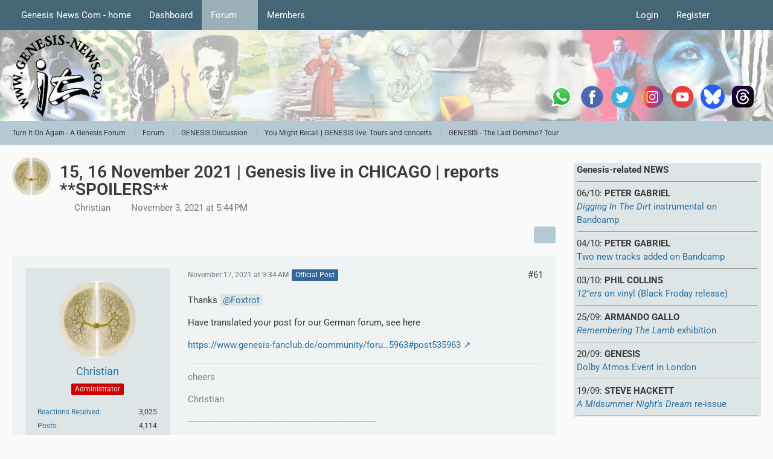

--- FILE ---
content_type: text/html; charset=UTF-8
request_url: https://www.genesis-news.com/forum/index.php?thread/1485-15-16-november-2021-genesis-live-in-chicago-reports-spoilers/&postID=48353
body_size: 22288
content:









<!DOCTYPE html>
<html
	dir="ltr"
	lang="en"
	data-color-scheme="light"
>

<head>
	<meta charset="utf-8">
		
	<title>15, 16 November 2021 | Genesis live in CHICAGO | reports **SPOILERS** - Page 4 - GENESIS - The Last Domino? Tour - Turn It On Again - A Genesis Forum</title>
	
	<meta name="viewport" content="width=device-width, initial-scale=1">
<meta name="format-detection" content="telephone=no">
<meta name="description" content="15, 16 November 2021

  



GENESIS live in Chicago - United Center: The Last Domino? Tour

Setlist:

Duke&#039;s End

Turn It On Again

Mama

Land Of Confusion

Home By The Sea

Fading Lights / Cinema Show / Afterglow

acoustic section

That&#039;s All

The Lamb…">
<meta property="og:site_name" content="Turn It On Again - A Genesis Forum">
<meta property="og:image" content="https://www.genesis-news.com/forum/tioaen.jpg">
<meta property="og:title" content="15, 16 November 2021 | Genesis live in CHICAGO | reports **SPOILERS** - Turn It On Again - A Genesis Forum">
<meta property="og:url" content="https://www.genesis-news.com/forum/index.php?thread/1485-15-16-november-2021-genesis-live-in-chicago-reports-spoilers/">
<meta property="og:type" content="article">
<meta property="og:description" content="15, 16 November 2021

  



GENESIS live in Chicago - United Center: The Last Domino? Tour

Setlist:

Duke&#039;s End

Turn It On Again

Mama

Land Of Confusion

Home By The Sea

Fading Lights / Cinema Show / Afterglow

acoustic section

That&#039;s All

The Lamb…">
<meta name="keywords" content="genesis, The Last Domino Tour, Chicago, North America">

<!-- Stylesheets -->
<link rel="stylesheet" type="text/css" href="https://www.genesis-news.com/forum/dashboard/style/style-3.css?m=1768978361"><link rel="preload" href="https://www.genesis-news.com/forum/dashboard/font/families/Roboto/Roboto%5Bwdth%2Cwght%5D.woff2?v=1735894651" as="font" crossorigin>

<meta name="timezone" content="Europe/London">


<script data-cfasync="false">
	var WCF_PATH = 'https://www.genesis-news.com/forum/dashboard/';
	var WSC_API_URL = 'https://www.genesis-news.com/forum/dashboard/';
	var WSC_RPC_API_URL = 'https://www.genesis-news.com/forum/dashboard/index.php?api/rpc/';
	
	var LANGUAGE_ID = 1;
	var LANGUAGE_USE_INFORMAL_VARIANT = false;
	var TIME_NOW = 1768994097;
	var LAST_UPDATE_TIME = 1768637465;
	var ENABLE_DEBUG_MODE = false;
	var ENABLE_PRODUCTION_DEBUG_MODE = true;
	var ENABLE_DEVELOPER_TOOLS = false;
	var PAGE_TITLE = 'Turn It On Again - A Genesis Forum';
	
	var REACTION_TYPES = {"1":{"title":"Like","renderedIcon":"<img\n\tsrc=\"https:\/\/www.genesis-news.com\/forum\/dashboard\/images\/reaction\/1-1f44d@2x.png\"\n\talt=\"Like\"\n\tclass=\"reactionType\"\n\tdata-reaction-type-id=\"1\"\n>","iconPath":"https:\/\/www.genesis-news.com\/forum\/dashboard\/images\/reaction\/1-1f44d@2x.png","showOrder":1,"reactionTypeID":1,"isAssignable":1},"2":{"title":"Thanks","renderedIcon":"<img\n\tsrc=\"https:\/\/www.genesis-news.com\/forum\/dashboard\/images\/reaction\/thanks.svg\"\n\talt=\"Thanks\"\n\tclass=\"reactionType\"\n\tdata-reaction-type-id=\"2\"\n>","iconPath":"https:\/\/www.genesis-news.com\/forum\/dashboard\/images\/reaction\/thanks.svg","showOrder":2,"reactionTypeID":2,"isAssignable":1},"3":{"title":"Haha","renderedIcon":"<img\n\tsrc=\"https:\/\/www.genesis-news.com\/forum\/dashboard\/images\/reaction\/haha.svg\"\n\talt=\"Haha\"\n\tclass=\"reactionType\"\n\tdata-reaction-type-id=\"3\"\n>","iconPath":"https:\/\/www.genesis-news.com\/forum\/dashboard\/images\/reaction\/haha.svg","showOrder":3,"reactionTypeID":3,"isAssignable":1},"4":{"title":"Confused","renderedIcon":"<img\n\tsrc=\"https:\/\/www.genesis-news.com\/forum\/dashboard\/images\/reaction\/confused.svg\"\n\talt=\"Confused\"\n\tclass=\"reactionType\"\n\tdata-reaction-type-id=\"4\"\n>","iconPath":"https:\/\/www.genesis-news.com\/forum\/dashboard\/images\/reaction\/confused.svg","showOrder":4,"reactionTypeID":4,"isAssignable":1},"5":{"title":"Sad","renderedIcon":"<img\n\tsrc=\"https:\/\/www.genesis-news.com\/forum\/dashboard\/images\/reaction\/sad.svg\"\n\talt=\"Sad\"\n\tclass=\"reactionType\"\n\tdata-reaction-type-id=\"5\"\n>","iconPath":"https:\/\/www.genesis-news.com\/forum\/dashboard\/images\/reaction\/sad.svg","showOrder":5,"reactionTypeID":5,"isAssignable":1}};
	
	
	</script>

<script data-cfasync="false" src="https://www.genesis-news.com/forum/dashboard/js/WoltLabSuite/WebComponent.min.js?v=1768637465"></script>
<script data-cfasync="false" src="https://www.genesis-news.com/forum/dashboard/js/preload/en.preload.js?v=1768637465"></script>

<script data-cfasync="false" src="https://www.genesis-news.com/forum/dashboard/js/WoltLabSuite.Core.tiny.min.js?v=1768637465"></script>
<script data-cfasync="false">
requirejs.config({
	baseUrl: 'https://www.genesis-news.com/forum/dashboard/js',
	urlArgs: 't=1768637465'
	
});

window.addEventListener('pageshow', function(event) {
	if (event.persisted) {
		window.location.reload();
	}
});

</script>











<script data-cfasync="false" src="https://www.genesis-news.com/forum/dashboard/js/WoltLabSuite.Forum.tiny.min.js?v=1768637465"></script>


<noscript>
	<style>
		.jsOnly {
			display: none !important;
		}
		
		.noJsOnly {
			display: block !important;
		}
	</style>
</noscript>



	
	
	<script type="application/ld+json">
{
"@context": "http://schema.org",
"@type": "WebSite",
"url": "https:\/\/www.genesis-news.com\/forum\/dashboard\/",
"potentialAction": {
"@type": "SearchAction",
"target": "https:\/\/www.genesis-news.com\/forum\/dashboard\/index.php?search\/&q={search_term_string}",
"query-input": "required name=search_term_string"
}
}
</script>
<link rel="apple-touch-icon" sizes="180x180" href="https://www.genesis-news.com/forum/dashboard/images/style-3/apple-touch-icon.png">
<link rel="manifest" href="https://www.genesis-news.com/forum/dashboard/images/style-3/manifest-1.json">
<link rel="icon" type="image/png" sizes="48x48" href="https://www.genesis-news.com/forum/dashboard/images/style-3/favicon-48x48.png">
<meta name="msapplication-config" content="https://www.genesis-news.com/forum/dashboard/images/style-3/browserconfig.xml">
<meta name="theme-color" content="#d3dcde">
<script>
	{
		document.querySelector('meta[name="theme-color"]').content = window.getComputedStyle(document.documentElement).getPropertyValue("--wcfPageThemeColor");
	}
</script>

	
			<link rel="canonical" href="https://www.genesis-news.com/forum/index.php?thread/1485-15-16-november-2021-genesis-live-in-chicago-reports-spoilers/&amp;pageNo=4">
		
						<link rel="next" href="https://www.genesis-news.com/forum/index.php?thread/1485-15-16-november-2021-genesis-live-in-chicago-reports-spoilers/&amp;pageNo=5">
				<link rel="prev" href="https://www.genesis-news.com/forum/index.php?thread/1485-15-16-november-2021-genesis-live-in-chicago-reports-spoilers/&amp;pageNo=3">
	
		</head>

<body id="tpl_wbb_thread"
	itemscope itemtype="http://schema.org/WebPage" itemid="https://www.genesis-news.com/forum/index.php?thread/1485-15-16-november-2021-genesis-live-in-chicago-reports-spoilers/&amp;pageNo=4"	data-template="thread" data-application="wbb" data-page-id="49" data-page-identifier="com.woltlab.wbb.Thread"	data-board-id="43" data-thread-id="1485"	class="">

<span id="top"></span>

<div id="pageContainer" class="pageContainer">
	
	
	<div id="pageHeaderContainer" class="pageHeaderContainer">
	<header id="pageHeader" class="pageHeader">
		<div id="pageHeaderPanel" class="pageHeaderPanel">
			<div class="layoutBoundary">
				<div class="box mainMenu" data-box-identifier="com.woltlab.wcf.MainMenu">
			
		
	<div class="boxContent">
		<nav aria-label="Main Menu">
	<ol class="boxMenu">
		
		
					<li class="" data-identifier="com.woltlab.wcf.ArticleList">
				<a href="https://www.genesis-news.com" class="boxMenuLink">
					<span class="boxMenuLinkTitle">Genesis News Com - home</span>
														</a>
				
				</li>				
									<li class="" data-identifier="com.woltlab.wcf.Dashboard">
				<a href="https://www.genesis-news.com/forum/dashboard/" class="boxMenuLink">
					<span class="boxMenuLinkTitle">Dashboard</span>
														</a>
				
				</li>				
									<li class="active boxMenuHasChildren" data-identifier="com.woltlab.wbb.BoardList">
				<a href="https://www.genesis-news.com/forum/" class="boxMenuLink" aria-current="page">
					<span class="boxMenuLinkTitle">Forum</span>
																<fa-icon size="16" name="caret-down" solid></fa-icon>
									</a>
				
				<ol class="boxMenuDepth1">				
									<li class="" data-identifier="com.woltlab.wbb.UnresolvedThreadList">
				<a href="https://www.genesis-news.com/forum/index.php?unresolved-thread-list/" class="boxMenuLink">
					<span class="boxMenuLinkTitle">Unresolved Threads</span>
														</a>
				
				</li>				
									</ol></li>									<li class=" boxMenuHasChildren" data-identifier="com.woltlab.wcf.MembersList">
				<a href="https://www.genesis-news.com/forum/dashboard/index.php?members-list/" class="boxMenuLink">
					<span class="boxMenuLinkTitle">Members</span>
																<fa-icon size="16" name="caret-down" solid></fa-icon>
									</a>
				
				<ol class="boxMenuDepth1">				
									<li class="" data-identifier="com.woltlab.wcf.RecentActivityList">
				<a href="https://www.genesis-news.com/forum/dashboard/index.php?recent-activity-list/" class="boxMenuLink">
					<span class="boxMenuLinkTitle">Recent Activities</span>
														</a>
				
				</li>				
									<li class="" data-identifier="com.woltlab.wcf.UsersOnlineList">
				<a href="https://www.genesis-news.com/forum/dashboard/index.php?users-online-list/" class="boxMenuLink">
					<span class="boxMenuLinkTitle">Users Online</span>
														</a>
				
				</li>				
									<li class="" data-identifier="com.woltlab.wcf.Team">
				<a href="https://www.genesis-news.com/forum/dashboard/index.php?team/" class="boxMenuLink">
					<span class="boxMenuLinkTitle">Team</span>
														</a>
				
				</li>				
									<li class="" data-identifier="com.woltlab.wcf.UserSearch">
				<a href="https://www.genesis-news.com/forum/dashboard/index.php?user-search/" class="boxMenuLink">
					<span class="boxMenuLinkTitle">Search Members</span>
														</a>
				
				</li>				
									</ol></li>								
		
	</ol>
</nav>	</div>
</div><button type="button" class="pageHeaderMenuMobile" aria-expanded="false" aria-label="Menu">
	<span class="pageHeaderMenuMobileInactive">
		<fa-icon size="32" name="bars"></fa-icon>
	</span>
	<span class="pageHeaderMenuMobileActive">
		<fa-icon size="32" name="xmark"></fa-icon>
	</span>
</button>
				
				<nav id="topMenu" class="userPanel">
	<ul class="userPanelItems">
								<li id="userLogin">
				<a
					class="loginLink"
					href="https://www.genesis-news.com/forum/dashboard/index.php?login/&amp;url=https%3A%2F%2Fwww.genesis-news.com%2Fforum%2Findex.php%3Fthread%2F1485-15-16-november-2021-genesis-live-in-chicago-reports-spoilers%2F%26postID%3D48353"
					rel="nofollow"
				>Login</a>
			</li>
							<li id="userRegistration">
					<a
						class="registrationLink"
						href="https://www.genesis-news.com/forum/dashboard/index.php?register/"
						rel="nofollow"
					>Register</a>
				</li>
							
								
							
		<!-- page search -->
		<li>
			<a href="https://www.genesis-news.com/forum/dashboard/index.php?search/" id="userPanelSearchButton" class="jsTooltip" title="Search"><fa-icon size="32" name="magnifying-glass"></fa-icon> <span>Search</span></a>
		</li>
	</ul>
</nav>
	<a
		href="https://www.genesis-news.com/forum/dashboard/index.php?login/&amp;url=https%3A%2F%2Fwww.genesis-news.com%2Fforum%2Findex.php%3Fthread%2F1485-15-16-november-2021-genesis-live-in-chicago-reports-spoilers%2F%26postID%3D48353"
		class="userPanelLoginLink jsTooltip"
		title="Login"
		rel="nofollow"
	>
		<fa-icon size="32" name="arrow-right-to-bracket"></fa-icon>
	</a>
			</div>
		</div>
		
		<div id="pageHeaderFacade" class="pageHeaderFacade">
			<div class="layoutBoundary">
				<div id="pageHeaderLogo" class="pageHeaderLogo">
	<div class="wcfAdLocation wcfAdLocationLogo"><div><table style="border-collapse:collapse;width:280;" height="220px">
  <tbody>
    <tr>
      <td width="50"> <a target="_blank" href="https://whatsapp.com/channel/0029Va8RVMm2ZjCr6T2Ve11A">
          <img src="https://www.genesis-news.com/media/news/logo_whatsapp_74px.png" alt="WhatsApp" width="40" border="0" align="middle" /></a></td>
  <td width="50"> <a target="_blank" href="https://www.facebook.com/Genesis.News">
          <img src="https://www.genesis-fanclub.de/media/news/partner/logo_facebook_74px.png" alt="Facebook" width="40" border="0" align="middle" /></a></td>
      <td width="50"> <a target="_blank" href="https://twitter.com/genesis_news">
          <img src="https://www.genesis-fanclub.de/media/news/partner/logo_twitter_74px.png" alt="Twitter" width="40" border="0" align="middle" /></a></td>
      <td width="50"> <a target="_blank" href="https://www.instagram.com/genesis_news_com/">
          <img src="https://www.genesis-fanclub.de/media/news/partner/logo_instagram_74px.png" alt="Instagram" width="40" border="0" align="middle" /></a></td>
      <td width="50"> <a target="_blank" href="https://www.youtube.com/channel/UCAIKvqKx290qkpPrLmEBGeg">
          <img src="https://www.genesis-fanclub.de/media/news/partner/logo_youtube_74px.png" alt="YouTube" width="40" border="0" align="middle" /></a></td>
<td width="50"> <a target="_blank" href="https://bsky.app/profile/genesisnews.bsky.social">
          <img src="https://www.genesis-news.com/media/news/bluesky74.png" alt="BlueSKy" width="40" border="0" align="middle" /></a></td>
<td width="50"> <a target="_blank" href="https://www.threads.net/@genesis_news_com">
          <img src="https://www.genesis-news.com/media/news/threads.png" alt="Threads" width="40" border="0" align="middle" /></a></td>
    </tr>
  </tbody>
</table></div></div>	
	<a href="https://www.genesis-news.com/forum/" aria-label="Turn It On Again - A Genesis Forum">
		<img src="https://www.genesis-news.com/forum/dashboard/images/styleLogo-d743cca5c430e446eb1ee051e50707c44db38ccf.png" alt="" class="pageHeaderLogoLarge" height="150" width="150" loading="eager">
		<img src="https://www.genesis-news.com/forum/dashboard/images/styleLogo-mobile-d743cca5c430e446eb1ee051e50707c44db38ccf.png" alt="" class="pageHeaderLogoSmall" loading="eager">
		
		
	</a>
</div>
				
					

					
		
			
	
<button type="button" id="pageHeaderSearchMobile" class="pageHeaderSearchMobile" aria-expanded="false" aria-label="Search">
	<fa-icon size="32" name="magnifying-glass"></fa-icon>
</button>

<div id="pageHeaderSearch" class="pageHeaderSearch">
	<form method="post" action="https://www.genesis-news.com/forum/dashboard/index.php?search/">
		<div id="pageHeaderSearchInputContainer" class="pageHeaderSearchInputContainer">
			<div class="pageHeaderSearchType dropdown">
				<a href="#" class="button dropdownToggle" id="pageHeaderSearchTypeSelect">
					<span class="pageHeaderSearchTypeLabel">This Thread</span>
					<fa-icon size="16" name="caret-down" solid></fa-icon>
				</a>
				<ul class="dropdownMenu">
					<li><a href="#" data-extended-link="https://www.genesis-news.com/forum/dashboard/index.php?search/&amp;extended=1" data-object-type="everywhere">Everywhere</a></li>
					<li class="dropdownDivider"></li>
					
											<li><a href="#" data-extended-link="https://www.genesis-news.com/forum/dashboard/index.php?search/&amp;extended=1&amp;type=com.woltlab.wbb.post" data-object-type="com.woltlab.wbb.post" data-parameters='{ "threadID": 1485 }'>This Thread</a></li>		<li><a href="#" data-extended-link="https://www.genesis-news.com/forum/dashboard/index.php?search/&amp;extended=1&amp;type=com.woltlab.wbb.post" data-object-type="com.woltlab.wbb.post" data-parameters='{ "boardID": 43 }'>This Forum</a></li>
						
						<li class="dropdownDivider"></li>
					
					
																													<li><a href="#" data-extended-link="https://www.genesis-news.com/forum/dashboard/index.php?search/&amp;type=com.woltlab.wcf.page&amp;extended=1" data-object-type="com.woltlab.wcf.page">Pages</a></li>
																																			<li><a href="#" data-extended-link="https://www.genesis-news.com/forum/dashboard/index.php?search/&amp;type=com.woltlab.wbb.post&amp;extended=1" data-object-type="com.woltlab.wbb.post">Forum</a></li>
																
					<li class="dropdownDivider"></li>
					<li><a class="pageHeaderSearchExtendedLink" href="https://www.genesis-news.com/forum/dashboard/index.php?search/&amp;extended=1">More Options</a></li>
				</ul>
			</div>
			
			<input type="search" name="q" id="pageHeaderSearchInput" class="pageHeaderSearchInput" placeholder="Search …" autocomplete="off" value="">
			
			<button type="submit" class="pageHeaderSearchInputButton button" title="Search">
				<fa-icon size="16" name="magnifying-glass"></fa-icon>
			</button>
			
			<div id="pageHeaderSearchParameters"></div>
			
					</div>
	</form>
</div>

	
			</div>
		</div>
	</header>
	
	
</div>
	
	
	
	
	
	<div class="pageNavigation">
	<div class="layoutBoundary">
			<nav class="breadcrumbs" aria-label="Breadcrumb">
		<ol class="breadcrumbs__list" itemprop="breadcrumb" itemscope itemtype="http://schema.org/BreadcrumbList">
			<li class="breadcrumbs__item" title="Turn It On Again - A Genesis Forum" itemprop="itemListElement" itemscope itemtype="http://schema.org/ListItem">
							<a class="breadcrumbs__link" href="https://www.genesis-news.com/forum/dashboard/" itemprop="item">
																<span class="breadcrumbs__title" itemprop="name">Turn It On Again - A Genesis Forum</span>
							</a>
															<meta itemprop="position" content="1">
																					</li>
														
											<li class="breadcrumbs__item" title="Forum" itemprop="itemListElement" itemscope itemtype="http://schema.org/ListItem">
							<a class="breadcrumbs__link" href="https://www.genesis-news.com/forum/" itemprop="item">
																<span class="breadcrumbs__title" itemprop="name">Forum</span>
							</a>
															<meta itemprop="position" content="2">
																					</li>
														
											<li class="breadcrumbs__item" title="GENESIS Discussion" itemprop="itemListElement" itemscope itemtype="http://schema.org/ListItem">
							<a class="breadcrumbs__link" href="https://www.genesis-news.com/forum/index.php?board/5-genesis-discussion/" itemprop="item">
																<span class="breadcrumbs__title" itemprop="name">GENESIS Discussion</span>
							</a>
															<meta itemprop="position" content="3">
																					</li>
														
											<li class="breadcrumbs__item" title="You Might Recall | GENESIS live: Tours and concerts" itemprop="itemListElement" itemscope itemtype="http://schema.org/ListItem">
							<a class="breadcrumbs__link" href="https://www.genesis-news.com/forum/index.php?board/8-you-might-recall-genesis-live-tours-and-concerts/" itemprop="item">
																<span class="breadcrumbs__title" itemprop="name">You Might Recall | GENESIS live: Tours and concerts</span>
							</a>
															<meta itemprop="position" content="4">
																					</li>
														
											<li class="breadcrumbs__item" title="GENESIS - The Last Domino? Tour" itemprop="itemListElement" itemscope itemtype="http://schema.org/ListItem">
							<a class="breadcrumbs__link" href="https://www.genesis-news.com/forum/index.php?board/43-genesis-the-last-domino-tour/" itemprop="item">
																	<span class="breadcrumbs__parent_indicator">
										<fa-icon size="16" name="arrow-left-long"></fa-icon>
									</span>
																<span class="breadcrumbs__title" itemprop="name">GENESIS - The Last Domino? Tour</span>
							</a>
															<meta itemprop="position" content="5">
																					</li>
		</ol>
	</nav>
	</div>
</div>
	
	
	
	<section id="main" class="main" role="main" 	itemprop="mainEntity" itemscope itemtype="http://schema.org/DiscussionForumPosting"
	itemid="https://www.genesis-news.com/forum/index.php?thread/1485-15-16-november-2021-genesis-live-in-chicago-reports-spoilers/#post47421"
>
		<div class="layoutBoundary">
			

						
			<div id="content" class="content content--sidebar-right">
								
																<header class="contentHeader messageGroupContentHeader wbbThread" data-thread-id="1485" data-is-closed="0" data-is-deleted="0" data-is-disabled="0" data-is-sticky="0" data-is-announcement="0" data-is-link="0">
		<div class="contentHeaderIcon">
			<img src="https://www.genesis-news.com/forum/dashboard/images/avatars/e9/602-e99800d81ef22284478eeef150898db08cb1d1ac.webp" width="64" height="64" alt="" class="userAvatarImage" loading="lazy">
															
		</div>

		<div class="contentHeaderTitle">
			<h1 class="contentTitle" itemprop="name headline">15, 16 November 2021 | Genesis live in CHICAGO | reports **SPOILERS**</h1>
			<ul class="inlineList contentHeaderMetaData">
				

				

									<li itemprop="author" itemscope itemtype="http://schema.org/Person">
						<fa-icon size="16" name="user"></fa-icon>
													<a href="https://www.genesis-news.com/forum/dashboard/index.php?user/1-christian/" class="userLink" data-object-id="1" itemprop="url">
								<span itemprop="name">Christian</span>
							</a>
											</li>
				
				<li>
					<fa-icon size="16" name="clock"></fa-icon>
					<a href="https://www.genesis-news.com/forum/index.php?thread/1485-15-16-november-2021-genesis-live-in-chicago-reports-spoilers/"><woltlab-core-date-time date="2021-11-03T17:44:49+00:00">November 3, 2021 at 5:44 PM</woltlab-core-date-time></a>
				</li>

				
				
				
			</ul>

			<meta itemprop="url" content="https://www.genesis-news.com/forum/index.php?thread/1485-15-16-november-2021-genesis-live-in-chicago-reports-spoilers/">
			<meta itemprop="commentCount" content="85">
							<meta itemprop="datePublished" content="2021-11-03T17:44:49+00:00">
					</div>

		
	</header>
													
				
				
				
				
				

				




	<div class="contentInteraction">
					<div class="contentInteractionPagination paginationTop">
				<woltlab-core-pagination page="4" count="5" url="https://www.genesis-news.com/forum/index.php?thread/1485-15-16-november-2021-genesis-live-in-chicago-reports-spoilers/"></woltlab-core-pagination>			</div>
		
					<div class="contentInteractionButtonContainer">
				
									 <div class="contentInteractionShareButton">
						<button type="button" class="button small wsShareButton jsTooltip" title="Share" data-link="https://www.genesis-news.com/forum/index.php?thread/1485-15-16-november-2021-genesis-live-in-chicago-reports-spoilers/" data-link-title="15, 16 November 2021 | Genesis live in CHICAGO | reports **SPOILERS**" data-bbcode="[thread]1485[/thread]">
		<fa-icon size="16" name="share-nodes"></fa-icon>
	</button>					</div>
				
							</div>
			</div>


	<div class="section">
		<ul
			class="wbbThreadPostList messageList jsClipboardContainer"
			data-is-last-page="false"
			data-last-post-time="1637513065"
			data-page-no="4"
			data-type="com.woltlab.wbb.post"
		>
							
	


			
		
		
		
	
	
			<li
			id="post48293"
			class="
				anchorFixedHeader
				messageGroupStarter								wbbPostOfficial			"
		>
			<article class="wbbPost message messageSidebarOrientationLeft jsClipboardObject jsMessage userOnlineGroupMarking4"
				data-post-id="48293" data-can-edit="0" data-can-edit-inline="0"
				data-is-closed="0" data-is-deleted="0" data-is-disabled="0"
								data-object-id="48293" data-object-type="com.woltlab.wbb.likeablePost" data-user-id="1"													itemprop="comment"
					itemscope itemtype="http://schema.org/Comment"
					itemid="https://www.genesis-news.com/forum/index.php?thread/1485-15-16-november-2021-genesis-live-in-chicago-reports-spoilers/&amp;postID=48293#post48293"
							>
				<meta itemprop="datePublished" content="2021-11-17T09:34:35+00:00">
													<meta itemprop="url" content="https://www.genesis-news.com/forum/index.php?thread/1485-15-16-november-2021-genesis-live-in-chicago-reports-spoilers/&amp;postID=48293#post48293">
									 
	
<aside role="presentation" class="messageSidebar member" itemprop="author" itemscope itemtype="http://schema.org/Person">
	<div class="messageAuthor">
		
		
								
							<div class="userAvatar">
					<a href="https://www.genesis-news.com/forum/dashboard/index.php?user/1-christian/" aria-hidden="true" tabindex="-1"><img src="https://www.genesis-news.com/forum/dashboard/images/avatars/e9/602-e99800d81ef22284478eeef150898db08cb1d1ac.webp" width="128" height="128" alt="" class="userAvatarImage" loading="lazy"></a>					
									</div>
						
			<div class="messageAuthorContainer">
				<a href="https://www.genesis-news.com/forum/dashboard/index.php?user/1-christian/" class="username userLink" data-object-id="1" itemprop="url">
					<span itemprop="name">Christian</span>
				</a>
														
					
							</div>
			
												<div class="userTitle">
						<span class="badge userTitleBadge red">Administrator</span>
					</div>
				
				
							
						</div>
	
			
		
									<div class="userCredits">
					<dl class="plain dataList">
						<dt><a href="https://www.genesis-news.com/forum/dashboard/index.php?user/1-christian/#likes" class="jsTooltip" title="Reactions Received by Christian">Reactions Received</a></dt>
								<dd>3,025</dd>
														
														
														
														
								<dt><a href="https://www.genesis-news.com/forum/index.php?user-post-list/1-christian/" title="Posts by Christian" class="jsTooltip">Posts</a></dt>
	<dd>4,114</dd>
							
																																																															<dt>Location</dt>
											<dd>Dresden</dd>
					</dl>
				</div>
			
				
		
	</aside>
				
				<div class="messageContent">
					<header class="messageHeader">
						<div class="messageHeaderBox">
							<ul class="messageHeaderMetaData">
								<li><a href="https://www.genesis-news.com/forum/index.php?thread/1485-15-16-november-2021-genesis-live-in-chicago-reports-spoilers/&amp;postID=48293#post48293" rel="nofollow" class="permalink messagePublicationTime"><woltlab-core-date-time date="2021-11-17T09:34:35+00:00">November 17, 2021 at 9:34 AM</woltlab-core-date-time></a></li>
								
								
							</ul>
							
							<ul class="messageStatus">
																																								<li><span class="badge label blue jsIconOfficial">Official Post</span></li>								
								
							</ul>
						</div>
						
						<ul class="messageQuickOptions">
															
														
															<li>
									<a href="https://www.genesis-news.com/forum/index.php?thread/1485-15-16-november-2021-genesis-live-in-chicago-reports-spoilers/&amp;postID=48293#post48293" rel="nofollow" class="jsTooltip wsShareButton" title="Share" data-link-title="15, 16 November 2021 | Genesis live in CHICAGO | reports **SPOILERS**">#61</a>
								</li>
														
														
							
						</ul>
						
						
					</header>
					
					<div class="messageBody">
												
												
						
						
						<div class="messageText" itemprop="text">
																													
							<p>Thanks 	<a href="https://www.genesis-news.com/forum/dashboard/index.php?user/1071-foxtrot/" class="userMention userLink" data-object-id="1071">Foxtrot</a></p><p>Have translated your post for our German forum, see here</p><p><a href="https://www.genesis-fanclub.de/community/forum/index.php?thread/22386-16-11-2021-chicago-illinois-usa-united-center-genesis-the-last-domino-tour/&amp;postID=535963#post535963" class="externalURL" target="_blank" rel="nofollow noopener ugc">https://www.genesis-fanclub.de/community/foru…5963#post535963</a></p>						</div>
						
						
					</div>
					
					<footer class="messageFooter">
												
													<div class="messageSignature">
								<div><p>cheers</p><p>Christian</p><p>------------------------------------------------------------------------------</p><p>Follow us on <a href="https://www.facebook.com/genesis.news" class="externalURL" target="_blank" rel="nofollow noopener ugc">Facebook</a> | <a href="https://X.com/genesis_news" class="externalURL" target="_blank" rel="nofollow noopener ugc">X</a> | <a href="https://www.instagram.com/genesis_news_com/" class="externalURL" target="_blank" rel="nofollow noopener ugc">Instagram</a> | <a href="https://www.threads.net/@genesis_news_com" class="externalURL" target="_blank" rel="nofollow noopener ugc">Threads</a> | <a href="https://bsky.app/profile/genesisnews.bsky.social" class="externalURL" target="_blank" rel="nofollow noopener ugc">BlueSky</a> | <a href="https://whatsapp.com/channel/0029Va8RVMm2ZjCr6T2Ve11A" class="externalURL" target="_blank" rel="nofollow noopener ugc">WhatsApp</a></p><p>Deutsch? Check our <a href="https://www.genesis-fanclub.de" class="externalURL" target="_blank" rel="nofollow noopener ugc">German Website</a></p></div>
							</div>
												
						
						
						<div class="messageFooterNotes">
														
														
														
														
							
						</div>
						
						<div class="messageFooterGroup">
							
																				
	<woltlab-core-reaction-summary
		data="[[1,1]]"
		object-type="com.woltlab.wbb.likeablePost"
		object-id="48293"
		selected-reaction="0"
	></woltlab-core-reaction-summary>
							
							<ul class="messageFooterButtonsExtra buttonList smallButtons jsMobileNavigationExtra">
																																																			<li><a href="https://www.genesis-news.com/forum/index.php?thread/1485-15-16-november-2021-genesis-live-in-chicago-reports-spoilers/&amp;postID=48232#post48232" title="Previous Official Post" class="button jsTooltip"><fa-icon size="16" name="arrow-left"></fa-icon> <span class="invisible">Previous Official Post</span></a></li>
																												<li><a href="https://www.genesis-news.com/forum/index.php?thread/1485-15-16-november-2021-genesis-live-in-chicago-reports-spoilers/&amp;postID=48454#post48454" title="Next Official Post" class="button jsTooltip"><fa-icon size="16" name="arrow-right"></fa-icon> <span class="invisible">Next Official Post</span></a></li>
																									
							</ul>
							
							<ul class="messageFooterButtons buttonList smallButtons jsMobileNavigation">
																																								
							</ul>
						</div>

						
					</footer>
				</div>
			</article>
		</li>
		
	
	
						
				
		
							
		
		
		
	
	
			<li
			id="post48299"
			class="
				anchorFixedHeader
															"
		>
			<article class="wbbPost message messageSidebarOrientationLeft jsClipboardObject jsMessage userOnlineGroupMarking3"
				data-post-id="48299" data-can-edit="0" data-can-edit-inline="0"
				data-is-closed="0" data-is-deleted="0" data-is-disabled="0"
								data-object-id="48299" data-object-type="com.woltlab.wbb.likeablePost" data-user-id="1040"													itemprop="comment"
					itemscope itemtype="http://schema.org/Comment"
					itemid="https://www.genesis-news.com/forum/index.php?thread/1485-15-16-november-2021-genesis-live-in-chicago-reports-spoilers/&amp;postID=48299#post48299"
							>
				<meta itemprop="datePublished" content="2021-11-17T11:56:48+00:00">
													<meta itemprop="url" content="https://www.genesis-news.com/forum/index.php?thread/1485-15-16-november-2021-genesis-live-in-chicago-reports-spoilers/&amp;postID=48299#post48299">
								
<aside role="presentation" class="messageSidebar member" itemprop="author" itemscope itemtype="http://schema.org/Person">
	<div class="messageAuthor">
		
		
								
							<div class="userAvatar">
					<a href="https://www.genesis-news.com/forum/dashboard/index.php?user/1040-the-lamb/" aria-hidden="true" tabindex="-1"><img src="[data-uri]" width="128" height="128" alt="" class="userAvatarImage"></a>					
									</div>
						
			<div class="messageAuthorContainer">
				<a href="https://www.genesis-news.com/forum/dashboard/index.php?user/1040-the-lamb/" class="username userLink" data-object-id="1040" itemprop="url">
					<span itemprop="name">The Lamb</span>
				</a>
														
					
							</div>
			
												<div class="userTitle">
						<span class="badge userTitleBadge brown">Lurker</span>
					</div>
				
				
							
						</div>
	
			
		
									<div class="userCredits">
					<dl class="plain dataList">
						<dt><a href="https://www.genesis-news.com/forum/dashboard/index.php?user/1040-the-lamb/#likes" class="jsTooltip" title="Reactions Received by The Lamb">Reactions Received</a></dt>
								<dd>54</dd>
														
														
														
														
								<dt><a href="https://www.genesis-news.com/forum/index.php?user-post-list/1040-the-lamb/" title="Posts by The Lamb" class="jsTooltip">Posts</a></dt>
	<dd>89</dd>
					</dl>
				</div>
			
				
		
	</aside>
				
				<div class="messageContent">
					<header class="messageHeader">
						<div class="messageHeaderBox">
							<ul class="messageHeaderMetaData">
								<li><a href="https://www.genesis-news.com/forum/index.php?thread/1485-15-16-november-2021-genesis-live-in-chicago-reports-spoilers/&amp;postID=48299#post48299" rel="nofollow" class="permalink messagePublicationTime"><woltlab-core-date-time date="2021-11-17T11:56:48+00:00">November 17, 2021 at 11:56 AM</woltlab-core-date-time></a></li>
								
								
							</ul>
							
							<ul class="messageStatus">
																																																
								
							</ul>
						</div>
						
						<ul class="messageQuickOptions">
															
														
															<li>
									<a href="https://www.genesis-news.com/forum/index.php?thread/1485-15-16-november-2021-genesis-live-in-chicago-reports-spoilers/&amp;postID=48299#post48299" rel="nofollow" class="jsTooltip wsShareButton" title="Share" data-link-title="15, 16 November 2021 | Genesis live in CHICAGO | reports **SPOILERS**">#62</a>
								</li>
														
														
							
						</ul>
						
						
					</header>
					
					<div class="messageBody">
												
												
						
						
						<div class="messageText" itemprop="text">
														
							<p>Awesome report Foxtrot. Amazing that you got that seat upgrade. Reading your post is getting me even more excited for the show next week. Cheers mate!</p>						</div>
						
						
					</div>
					
					<footer class="messageFooter">
												
												
						
						
						<div class="messageFooterNotes">
														
														
														
														
							
						</div>
						
						<div class="messageFooterGroup">
							
																				
	<woltlab-core-reaction-summary
		data="[[1,1]]"
		object-type="com.woltlab.wbb.likeablePost"
		object-id="48299"
		selected-reaction="0"
	></woltlab-core-reaction-summary>
							
							<ul class="messageFooterButtonsExtra buttonList smallButtons jsMobileNavigationExtra">
																																								
							</ul>
							
							<ul class="messageFooterButtons buttonList smallButtons jsMobileNavigation">
																																								
							</ul>
						</div>

						
					</footer>
				</div>
			</article>
		</li>
		
	
	
										
						
						
						
							
		
							
		
		
		
	
	
			<li
			id="post48300"
			class="
				anchorFixedHeader
															"
		>
			<article class="wbbPost message messageSidebarOrientationLeft jsClipboardObject jsMessage userOnlineGroupMarking3"
				data-post-id="48300" data-can-edit="0" data-can-edit-inline="0"
				data-is-closed="0" data-is-deleted="0" data-is-disabled="0"
								data-object-id="48300" data-object-type="com.woltlab.wbb.likeablePost" data-user-id="839"													itemprop="comment"
					itemscope itemtype="http://schema.org/Comment"
					itemid="https://www.genesis-news.com/forum/index.php?thread/1485-15-16-november-2021-genesis-live-in-chicago-reports-spoilers/&amp;postID=48300#post48300"
							>
				<meta itemprop="datePublished" content="2021-11-17T12:33:49+00:00">
													<meta itemprop="url" content="https://www.genesis-news.com/forum/index.php?thread/1485-15-16-november-2021-genesis-live-in-chicago-reports-spoilers/&amp;postID=48300#post48300">
								
<aside role="presentation" class="messageSidebar member" itemprop="author" itemscope itemtype="http://schema.org/Person">
	<div class="messageAuthor">
		
		
								
							<div class="userAvatar">
					<a href="https://www.genesis-news.com/forum/dashboard/index.php?user/839-bassand12man/" aria-hidden="true" tabindex="-1"><img src="[data-uri]" width="128" height="128" alt="" class="userAvatarImage"></a>					
									</div>
						
			<div class="messageAuthorContainer">
				<a href="https://www.genesis-news.com/forum/dashboard/index.php?user/839-bassand12man/" class="username userLink" data-object-id="839" itemprop="url">
					<span itemprop="name">BassAnd12Man</span>
				</a>
														
					
							</div>
			
												<div class="userTitle">
						<span class="badge userTitleBadge green">Squonk</span>
					</div>
				
				
							
						</div>
	
			
		
									<div class="userCredits">
					<dl class="plain dataList">
						<dt><a href="https://www.genesis-news.com/forum/dashboard/index.php?user/839-bassand12man/#likes" class="jsTooltip" title="Reactions Received by BassAnd12Man">Reactions Received</a></dt>
								<dd>125</dd>
														
														
														
														
								<dt><a href="https://www.genesis-news.com/forum/index.php?user-post-list/839-bassand12man/" title="Posts by BassAnd12Man" class="jsTooltip">Posts</a></dt>
	<dd>191</dd>
					</dl>
				</div>
			
				
		
	</aside>
				
				<div class="messageContent">
					<header class="messageHeader">
						<div class="messageHeaderBox">
							<ul class="messageHeaderMetaData">
								<li><a href="https://www.genesis-news.com/forum/index.php?thread/1485-15-16-november-2021-genesis-live-in-chicago-reports-spoilers/&amp;postID=48300#post48300" rel="nofollow" class="permalink messagePublicationTime"><woltlab-core-date-time date="2021-11-17T12:33:49+00:00">November 17, 2021 at 12:33 PM</woltlab-core-date-time></a></li>
								
								
							</ul>
							
							<ul class="messageStatus">
																																																
								
							</ul>
						</div>
						
						<ul class="messageQuickOptions">
															
														
															<li>
									<a href="https://www.genesis-news.com/forum/index.php?thread/1485-15-16-november-2021-genesis-live-in-chicago-reports-spoilers/&amp;postID=48300#post48300" rel="nofollow" class="jsTooltip wsShareButton" title="Share" data-link-title="15, 16 November 2021 | Genesis live in CHICAGO | reports **SPOILERS**">#63</a>
								</li>
														
														
							
						</ul>
						
						
					</header>
					
					<div class="messageBody">
												
												
						
						
						<div class="messageText" itemprop="text">
														
							<blockquote class="quoteBox collapsibleBbcode jsCollapsibleBbcode" cite="https://www.genesis-news.com/forum/index.php?thread/1485-15-16-november-2021-genesis-live-in-chicago-reports-spoilers/&amp;postID=48240#post48240">
	<div class="quoteBoxIcon">
					<a href="https://www.genesis-news.com/forum/dashboard/index.php?user/634-moonlitknight/" class="userLink" data-object-id="634" aria-hidden="true"><img src="https://www.genesis-news.com/forum/dashboard/images/avatars/67/332-6724697c39af80c9baa88f7c59fe846a46dcd840.webp" width="24" height="24" alt="" class="userAvatarImage" loading="lazy"></a>
			</div>
	
	<div class="quoteBoxTitle">
									<a href="https://www.genesis-news.com/forum/index.php?thread/1485-15-16-november-2021-genesis-live-in-chicago-reports-spoilers/&amp;postID=48240#post48240">Quote from MoonlitKnight</a>
						</div>
	
	<div class="quoteBoxContent">
		
<p>The whole negative reaction to old stuff is a bit perplexing to me. In 2007 Ripples, FOF, IKWIL, the Old Medley and Carpet Crawlers were all warmly received at the show I attended in DC. Fourteen years later are there suddenly a bunch of 50 year old IT fans showing up at Genesis gigs who have no exposure to any of the older material?</p>

	</div>
	
	</blockquote><p>To tag on to what others have said....  It could definitely be the city.  It'll be interesting to see whether the crowd reacts similarly in those old Genesis strongholds - Philly, Montreal, Toronto come to mind. There's also a weird age/nostalgia thing potentially kicking in.  Those "IT" fans are probably about 50ish nowadays? The "older" fans are very late '50s and '60s. With the pandemic, it's quite possible that the older people (also the ones more likely to have some health issues) just aren't going into crowded spaces yet.  Boy, that makes aging sound appealing lol. I'm nearly 59 and I'm still not entirely sure about sitting cheek to cheek with 20000 other people, to be completely honest.</p>						</div>
						
						
					</div>
					
					<footer class="messageFooter">
												
												
						
						
						<div class="messageFooterNotes">
														
														
														
														
							
						</div>
						
						<div class="messageFooterGroup">
							
																	
	<woltlab-core-reaction-summary
		data="[]"
		object-type="com.woltlab.wbb.likeablePost"
		object-id="48300"
		selected-reaction="0"
	></woltlab-core-reaction-summary>
							
							<ul class="messageFooterButtonsExtra buttonList smallButtons jsMobileNavigationExtra">
																																								
							</ul>
							
							<ul class="messageFooterButtons buttonList smallButtons jsMobileNavigation">
																																								
							</ul>
						</div>

						
					</footer>
				</div>
			</article>
		</li>
		
	
	
									
							
						
						
							
		
							
		
		
		
	
	
			<li
			id="post48302"
			class="
				anchorFixedHeader
															"
		>
			<article class="wbbPost message messageSidebarOrientationLeft jsClipboardObject jsMessage userOnlineGroupMarking3"
				data-post-id="48302" data-can-edit="0" data-can-edit-inline="0"
				data-is-closed="0" data-is-deleted="0" data-is-disabled="0"
								data-object-id="48302" data-object-type="com.woltlab.wbb.likeablePost" data-user-id="220"													itemprop="comment"
					itemscope itemtype="http://schema.org/Comment"
					itemid="https://www.genesis-news.com/forum/index.php?thread/1485-15-16-november-2021-genesis-live-in-chicago-reports-spoilers/&amp;postID=48302#post48302"
							>
				<meta itemprop="datePublished" content="2021-11-17T13:58:43+00:00">
													<meta itemprop="url" content="https://www.genesis-news.com/forum/index.php?thread/1485-15-16-november-2021-genesis-live-in-chicago-reports-spoilers/&amp;postID=48302#post48302">
								
<aside role="presentation" class="messageSidebar member" itemprop="author" itemscope itemtype="http://schema.org/Person">
	<div class="messageAuthor">
		
		
								
							<div class="userAvatar">
					<a href="https://www.genesis-news.com/forum/dashboard/index.php?user/220-rael/" aria-hidden="true" tabindex="-1"><img src="[data-uri]" width="128" height="128" alt="" class="userAvatarImage"></a>					
									</div>
						
			<div class="messageAuthorContainer">
				<a href="https://www.genesis-news.com/forum/dashboard/index.php?user/220-rael/" class="username userLink" data-object-id="220" itemprop="url">
					<span itemprop="name">Rael</span>
				</a>
														
					
							</div>
			
												<div class="userTitle">
						<span class="badge userTitleBadge orange">Intruder</span>
					</div>
				
				
							
						</div>
	
			
		
									<div class="userCredits">
					<dl class="plain dataList">
						<dt><a href="https://www.genesis-news.com/forum/dashboard/index.php?user/220-rael/#likes" class="jsTooltip" title="Reactions Received by Rael">Reactions Received</a></dt>
								<dd>9</dd>
														
														
														
														
								<dt><a href="https://www.genesis-news.com/forum/index.php?user-post-list/220-rael/" title="Posts by Rael" class="jsTooltip">Posts</a></dt>
	<dd>38</dd>
							
																																																															<dt>Location</dt>
											<dd>London</dd>
					</dl>
				</div>
			
				
		
	</aside>
				
				<div class="messageContent">
					<header class="messageHeader">
						<div class="messageHeaderBox">
							<ul class="messageHeaderMetaData">
								<li><a href="https://www.genesis-news.com/forum/index.php?thread/1485-15-16-november-2021-genesis-live-in-chicago-reports-spoilers/&amp;postID=48302#post48302" rel="nofollow" class="permalink messagePublicationTime"><woltlab-core-date-time date="2021-11-17T13:58:43+00:00">November 17, 2021 at 1:58 PM</woltlab-core-date-time></a></li>
								
								
							</ul>
							
							<ul class="messageStatus">
																																																
								
							</ul>
						</div>
						
						<ul class="messageQuickOptions">
															
														
															<li>
									<a href="https://www.genesis-news.com/forum/index.php?thread/1485-15-16-november-2021-genesis-live-in-chicago-reports-spoilers/&amp;postID=48302#post48302" rel="nofollow" class="jsTooltip wsShareButton" title="Share" data-link-title="15, 16 November 2021 | Genesis live in CHICAGO | reports **SPOILERS**">#64</a>
								</li>
														
														
							
						</ul>
						
						
					</header>
					
					<div class="messageBody">
												
												
						
						
						<div class="messageText" itemprop="text">
														
							<blockquote class="quoteBox collapsibleBbcode jsCollapsibleBbcode" cite="https://www.genesis-news.com/forum/index.php?thread/1485-15-16-november-2021-genesis-live-in-chicago-reports-spoilers/&amp;postID=48300#post48300">
	<div class="quoteBoxIcon">
					<a href="https://www.genesis-news.com/forum/dashboard/index.php?user/839-bassand12man/" class="userLink" data-object-id="839" aria-hidden="true"><img src="[data-uri]" width="24" height="24" alt="" class="userAvatarImage"></a>
			</div>
	
	<div class="quoteBoxTitle">
									<a href="https://www.genesis-news.com/forum/index.php?thread/1485-15-16-november-2021-genesis-live-in-chicago-reports-spoilers/&amp;postID=48300#post48300">Quote from BassAnd12Man</a>
						</div>
	
	<div class="quoteBoxContent">
		
<p>Boy, that makes aging sound appealing lol. I'm nearly 59 and I'm still not entirely sure about sitting cheek to cheek with 20000 other people, to be completely honest.</p>

	</div>
	
	</blockquote><p>Yeah, aging is not for the faint hearted LOL. I'm 64 now and was a bit concerned about attending the London gig. The official O2 advice was to wear a mask in the communal areas but I cant think of anything more communal than the actual arena itself. But I guess they thought people wouldn't wear that, literally. I was intending to wear mine though. Hopefully the situation will be better in March. We will be triple jabbed and case rates should have dropped by then.</p>						</div>
						
						
					</div>
					
					<footer class="messageFooter">
												
												
						
						
						<div class="messageFooterNotes">
														
														
														
														
							
						</div>
						
						<div class="messageFooterGroup">
							
																	
	<woltlab-core-reaction-summary
		data="[]"
		object-type="com.woltlab.wbb.likeablePost"
		object-id="48302"
		selected-reaction="0"
	></woltlab-core-reaction-summary>
							
							<ul class="messageFooterButtonsExtra buttonList smallButtons jsMobileNavigationExtra">
																																								
							</ul>
							
							<ul class="messageFooterButtons buttonList smallButtons jsMobileNavigation">
																																								
							</ul>
						</div>

						
					</footer>
				</div>
			</article>
		</li>
		
	
	
										
						
						
						
							
		
							
		
		
		
	
	
			<li
			id="post48305"
			class="
				anchorFixedHeader
															"
		>
			<article class="wbbPost message messageSidebarOrientationLeft jsClipboardObject jsMessage userOnlineGroupMarking3"
				data-post-id="48305" data-can-edit="0" data-can-edit-inline="0"
				data-is-closed="0" data-is-deleted="0" data-is-disabled="0"
								data-object-id="48305" data-object-type="com.woltlab.wbb.likeablePost" data-user-id="1071"													itemprop="comment"
					itemscope itemtype="http://schema.org/Comment"
					itemid="https://www.genesis-news.com/forum/index.php?thread/1485-15-16-november-2021-genesis-live-in-chicago-reports-spoilers/&amp;postID=48305#post48305"
							>
				<meta itemprop="datePublished" content="2021-11-17T14:10:34+00:00">
													<meta itemprop="url" content="https://www.genesis-news.com/forum/index.php?thread/1485-15-16-november-2021-genesis-live-in-chicago-reports-spoilers/&amp;postID=48305#post48305">
								
<aside role="presentation" class="messageSidebar member" itemprop="author" itemscope itemtype="http://schema.org/Person">
	<div class="messageAuthor">
		
		
								
							<div class="userAvatar">
					<a href="https://www.genesis-news.com/forum/dashboard/index.php?user/1071-foxtrot/" aria-hidden="true" tabindex="-1"><img src="[data-uri]" width="128" height="128" alt="" class="userAvatarImage"></a>					
									</div>
						
			<div class="messageAuthorContainer">
				<a href="https://www.genesis-news.com/forum/dashboard/index.php?user/1071-foxtrot/" class="username userLink" data-object-id="1071" itemprop="url">
					<span itemprop="name">Foxtrot</span>
				</a>
														
					
							</div>
			
												<div class="userTitle">
						<span class="badge userTitleBadge orange">Intruder</span>
					</div>
				
				
							
						</div>
	
			
		
									<div class="userCredits">
					<dl class="plain dataList">
						<dt><a href="https://www.genesis-news.com/forum/dashboard/index.php?user/1071-foxtrot/#likes" class="jsTooltip" title="Reactions Received by Foxtrot">Reactions Received</a></dt>
								<dd>42</dd>
														
														
														
														
								<dt><a href="https://www.genesis-news.com/forum/index.php?user-post-list/1071-foxtrot/" title="Posts by Foxtrot" class="jsTooltip">Posts</a></dt>
	<dd>48</dd>
					</dl>
				</div>
			
				
		
	</aside>
				
				<div class="messageContent">
					<header class="messageHeader">
						<div class="messageHeaderBox">
							<ul class="messageHeaderMetaData">
								<li><a href="https://www.genesis-news.com/forum/index.php?thread/1485-15-16-november-2021-genesis-live-in-chicago-reports-spoilers/&amp;postID=48305#post48305" rel="nofollow" class="permalink messagePublicationTime"><woltlab-core-date-time date="2021-11-17T14:10:34+00:00">November 17, 2021 at 2:10 PM</woltlab-core-date-time></a></li>
								
								
							</ul>
							
							<ul class="messageStatus">
																																																
								
							</ul>
						</div>
						
						<ul class="messageQuickOptions">
															
														
															<li>
									<a href="https://www.genesis-news.com/forum/index.php?thread/1485-15-16-november-2021-genesis-live-in-chicago-reports-spoilers/&amp;postID=48305#post48305" rel="nofollow" class="jsTooltip wsShareButton" title="Share" data-link-title="15, 16 November 2021 | Genesis live in CHICAGO | reports **SPOILERS**">#65</a>
								</li>
														
														
							
						</ul>
						
						
					</header>
					
					<div class="messageBody">
												
												
						
						
						<div class="messageText" itemprop="text">
														
							<blockquote class="quoteBox collapsibleBbcode jsCollapsibleBbcode" cite="https://www.genesis-news.com/forum/index.php?thread/1485-15-16-november-2021-genesis-live-in-chicago-reports-spoilers/&amp;postID=48300#post48300">
	<div class="quoteBoxIcon">
					<a href="https://www.genesis-news.com/forum/dashboard/index.php?user/839-bassand12man/" class="userLink" data-object-id="839" aria-hidden="true"><img src="[data-uri]" width="24" height="24" alt="" class="userAvatarImage"></a>
			</div>
	
	<div class="quoteBoxTitle">
									<a href="https://www.genesis-news.com/forum/index.php?thread/1485-15-16-november-2021-genesis-live-in-chicago-reports-spoilers/&amp;postID=48300#post48300">Quote from BassAnd12Man</a>
						</div>
	
	<div class="quoteBoxContent">
		
<p>To tag on to what others have said....  It could definitely be the city.  It'll be interesting to see whether the crowd reacts similarly in those old Genesis strongholds - Philly, Montreal, Toronto come to mind. There's also a weird age/nostalgia thing potentially kicking in.  Those "IT" fans are probably about 50ish nowadays? The "older" fans are very late '50s and '60s. With the pandemic, it's quite possible that the older people (also the ones more likely to have some health issues) just aren't going into crowded spaces yet.  Boy, that makes aging sound appealing lol. I'm nearly 59 and I'm still not entirely sure about sitting cheek to cheek with 20000 other people, to be completely honest.</p>

	</div>
	
	</blockquote><p>And BTW, it was loud!!! Chicago has been a long Genesis stronghold, much like most of the cities on this tour. But like I said, a lot of people seemed to travel for this gig, so they were invested totally.</p><p>Funnily enough, I was more emotional at end of 2007 show. Not that Fading Lights wasn't or anything. For me, it was just a gas seeing the guys again, it was more a joyous celebration than youtubeland, which was more sad for me.</p><p>Mask up Bass and 12 man and if you go, let us know.</p>						</div>
						
						
					</div>
					
					<footer class="messageFooter">
												
												
						
						
						<div class="messageFooterNotes">
														
														
														
														
							
						</div>
						
						<div class="messageFooterGroup">
							
																	
	<woltlab-core-reaction-summary
		data="[]"
		object-type="com.woltlab.wbb.likeablePost"
		object-id="48305"
		selected-reaction="0"
	></woltlab-core-reaction-summary>
							
							<ul class="messageFooterButtonsExtra buttonList smallButtons jsMobileNavigationExtra">
																																								
							</ul>
							
							<ul class="messageFooterButtons buttonList smallButtons jsMobileNavigation">
																																								
							</ul>
						</div>

						
					</footer>
				</div>
			</article>
		</li>
		
	
	
									
						
							
						
							
		
							
		
		
		
	
	
			<li
			id="post48306"
			class="
				anchorFixedHeader
															"
		>
			<article class="wbbPost message messageSidebarOrientationLeft jsClipboardObject jsMessage userOnlineGroupMarking3"
				data-post-id="48306" data-can-edit="0" data-can-edit-inline="0"
				data-is-closed="0" data-is-deleted="0" data-is-disabled="0"
								data-object-id="48306" data-object-type="com.woltlab.wbb.likeablePost" data-user-id="1071"													itemprop="comment"
					itemscope itemtype="http://schema.org/Comment"
					itemid="https://www.genesis-news.com/forum/index.php?thread/1485-15-16-november-2021-genesis-live-in-chicago-reports-spoilers/&amp;postID=48306#post48306"
							>
				<meta itemprop="datePublished" content="2021-11-17T14:14:46+00:00">
													<meta itemprop="url" content="https://www.genesis-news.com/forum/index.php?thread/1485-15-16-november-2021-genesis-live-in-chicago-reports-spoilers/&amp;postID=48306#post48306">
								
<aside role="presentation" class="messageSidebar member" itemprop="author" itemscope itemtype="http://schema.org/Person">
	<div class="messageAuthor">
		
		
								
							<div class="userAvatar">
					<a href="https://www.genesis-news.com/forum/dashboard/index.php?user/1071-foxtrot/" aria-hidden="true" tabindex="-1"><img src="[data-uri]" width="128" height="128" alt="" class="userAvatarImage"></a>					
									</div>
						
			<div class="messageAuthorContainer">
				<a href="https://www.genesis-news.com/forum/dashboard/index.php?user/1071-foxtrot/" class="username userLink" data-object-id="1071" itemprop="url">
					<span itemprop="name">Foxtrot</span>
				</a>
														
					
							</div>
			
												<div class="userTitle">
						<span class="badge userTitleBadge orange">Intruder</span>
					</div>
				
				
							
						</div>
	
			
		
									<div class="userCredits">
					<dl class="plain dataList">
						<dt><a href="https://www.genesis-news.com/forum/dashboard/index.php?user/1071-foxtrot/#likes" class="jsTooltip" title="Reactions Received by Foxtrot">Reactions Received</a></dt>
								<dd>42</dd>
														
														
														
														
								<dt><a href="https://www.genesis-news.com/forum/index.php?user-post-list/1071-foxtrot/" title="Posts by Foxtrot" class="jsTooltip">Posts</a></dt>
	<dd>48</dd>
					</dl>
				</div>
			
				
		
	</aside>
				
				<div class="messageContent">
					<header class="messageHeader">
						<div class="messageHeaderBox">
							<ul class="messageHeaderMetaData">
								<li><a href="https://www.genesis-news.com/forum/index.php?thread/1485-15-16-november-2021-genesis-live-in-chicago-reports-spoilers/&amp;postID=48306#post48306" rel="nofollow" class="permalink messagePublicationTime"><woltlab-core-date-time date="2021-11-17T14:14:46+00:00">November 17, 2021 at 2:14 PM</woltlab-core-date-time></a></li>
								
								
							</ul>
							
							<ul class="messageStatus">
																																																
								
							</ul>
						</div>
						
						<ul class="messageQuickOptions">
															
														
															<li>
									<a href="https://www.genesis-news.com/forum/index.php?thread/1485-15-16-november-2021-genesis-live-in-chicago-reports-spoilers/&amp;postID=48306#post48306" rel="nofollow" class="jsTooltip wsShareButton" title="Share" data-link-title="15, 16 November 2021 | Genesis live in CHICAGO | reports **SPOILERS**">#66</a>
								</li>
														
														
							
						</ul>
						
						
					</header>
					
					<div class="messageBody">
												
												
						
						
						<div class="messageText" itemprop="text">
														
							<blockquote class="quoteBox collapsibleBbcode jsCollapsibleBbcode" cite="https://www.genesis-news.com/forum/index.php?thread/1485-15-16-november-2021-genesis-live-in-chicago-reports-spoilers/&amp;postID=48299#post48299">
	<div class="quoteBoxIcon">
					<a href="https://www.genesis-news.com/forum/dashboard/index.php?user/1040-the-lamb/" class="userLink" data-object-id="1040" aria-hidden="true"><img src="[data-uri]" width="24" height="24" alt="" class="userAvatarImage"></a>
			</div>
	
	<div class="quoteBoxTitle">
									<a href="https://www.genesis-news.com/forum/index.php?thread/1485-15-16-november-2021-genesis-live-in-chicago-reports-spoilers/&amp;postID=48299#post48299">Quote from The Lamb</a>
						</div>
	
	<div class="quoteBoxContent">
		<p>Awesome report Foxtrot. Amazing that you got that seat upgrade. Reading your post is getting me even more excited for the show next week. Cheers mate!</p>
	</div>
	
	</blockquote><p>Forgot to  mention that somewhere during Second Home by the sea I noticed Phils seat was empty. I was concerned and hoping he was all right then I looked at stage left, Phil decided to take a little stroll! He went to the drum Riser and I hung out until the final vocal of second home by the sea. I know ow this is grasping but he seemed to go on and offstage a bit faster then in the past. All wish him the best of health.</p>						</div>
						
						
					</div>
					
					<footer class="messageFooter">
												
												
						
						
						<div class="messageFooterNotes">
														
														
														
														
							
						</div>
						
						<div class="messageFooterGroup">
							
																	
	<woltlab-core-reaction-summary
		data="[]"
		object-type="com.woltlab.wbb.likeablePost"
		object-id="48306"
		selected-reaction="0"
	></woltlab-core-reaction-summary>
							
							<ul class="messageFooterButtonsExtra buttonList smallButtons jsMobileNavigationExtra">
																																								
							</ul>
							
							<ul class="messageFooterButtons buttonList smallButtons jsMobileNavigation">
																																								
							</ul>
						</div>

						
					</footer>
				</div>
			</article>
		</li>
		
	
	
										
						
							
						
						
							
		
							
		
		
		
	
	
			<li
			id="post48307"
			class="
				anchorFixedHeader
															"
		>
			<article class="wbbPost message messageSidebarOrientationLeft jsClipboardObject jsMessage userOnlineGroupMarking3"
				data-post-id="48307" data-can-edit="0" data-can-edit-inline="0"
				data-is-closed="0" data-is-deleted="0" data-is-disabled="0"
								data-object-id="48307" data-object-type="com.woltlab.wbb.likeablePost" data-user-id="634"													itemprop="comment"
					itemscope itemtype="http://schema.org/Comment"
					itemid="https://www.genesis-news.com/forum/index.php?thread/1485-15-16-november-2021-genesis-live-in-chicago-reports-spoilers/&amp;postID=48307#post48307"
							>
				<meta itemprop="datePublished" content="2021-11-17T14:15:00+00:00">
													<meta itemprop="url" content="https://www.genesis-news.com/forum/index.php?thread/1485-15-16-november-2021-genesis-live-in-chicago-reports-spoilers/&amp;postID=48307#post48307">
								
<aside role="presentation" class="messageSidebar member" itemprop="author" itemscope itemtype="http://schema.org/Person">
	<div class="messageAuthor">
		
		
								
							<div class="userAvatar">
					<a href="https://www.genesis-news.com/forum/dashboard/index.php?user/634-moonlitknight/" aria-hidden="true" tabindex="-1"><img src="https://www.genesis-news.com/forum/dashboard/images/avatars/67/332-6724697c39af80c9baa88f7c59fe846a46dcd840.webp" width="128" height="128" alt="" class="userAvatarImage" loading="lazy"></a>					
									</div>
						
			<div class="messageAuthorContainer">
				<a href="https://www.genesis-news.com/forum/dashboard/index.php?user/634-moonlitknight/" class="username userLink" data-object-id="634" itemprop="url">
					<span itemprop="name">MoonlitKnight</span>
				</a>
														
					
							</div>
			
												<div class="userTitle">
						<span class="badge userTitleBadge blue">Giant Hogweed</span>
					</div>
				
				
							
						</div>
	
			
		
									<div class="userCredits">
					<dl class="plain dataList">
						<dt><a href="https://www.genesis-news.com/forum/dashboard/index.php?user/634-moonlitknight/#likes" class="jsTooltip" title="Reactions Received by MoonlitKnight">Reactions Received</a></dt>
								<dd>766</dd>
														
														
														
														
								<dt><a href="https://www.genesis-news.com/forum/index.php?user-post-list/634-moonlitknight/" title="Posts by MoonlitKnight" class="jsTooltip">Posts</a></dt>
	<dd>993</dd>
							
																																																															<dt>Location</dt>
											<dd>Salisbury (Hill), Maryland</dd>
					</dl>
				</div>
			
				
		
	</aside>
				
				<div class="messageContent">
					<header class="messageHeader">
						<div class="messageHeaderBox">
							<ul class="messageHeaderMetaData">
								<li><a href="https://www.genesis-news.com/forum/index.php?thread/1485-15-16-november-2021-genesis-live-in-chicago-reports-spoilers/&amp;postID=48307#post48307" rel="nofollow" class="permalink messagePublicationTime"><woltlab-core-date-time date="2021-11-17T14:15:00+00:00">November 17, 2021 at 2:15 PM</woltlab-core-date-time></a></li>
								
								
							</ul>
							
							<ul class="messageStatus">
																																																
								
							</ul>
						</div>
						
						<ul class="messageQuickOptions">
															
														
															<li>
									<a href="https://www.genesis-news.com/forum/index.php?thread/1485-15-16-november-2021-genesis-live-in-chicago-reports-spoilers/&amp;postID=48307#post48307" rel="nofollow" class="jsTooltip wsShareButton" title="Share" data-link-title="15, 16 November 2021 | Genesis live in CHICAGO | reports **SPOILERS**">#67</a>
								</li>
														
														
							
						</ul>
						
						
					</header>
					
					<div class="messageBody">
												
												
						
						
						<div class="messageText" itemprop="text">
														
							<blockquote class="quoteBox collapsibleBbcode jsCollapsibleBbcode" cite="https://www.genesis-news.com/forum/index.php?thread/1485-15-16-november-2021-genesis-live-in-chicago-reports-spoilers/&amp;postID=48300#post48300">
	<div class="quoteBoxIcon">
					<a href="https://www.genesis-news.com/forum/dashboard/index.php?user/839-bassand12man/" class="userLink" data-object-id="839" aria-hidden="true"><img src="[data-uri]" width="24" height="24" alt="" class="userAvatarImage"></a>
			</div>
	
	<div class="quoteBoxTitle">
									<a href="https://www.genesis-news.com/forum/index.php?thread/1485-15-16-november-2021-genesis-live-in-chicago-reports-spoilers/&amp;postID=48300#post48300">Quote from BassAnd12Man</a>
						</div>
	
	<div class="quoteBoxContent">
		
<p>To tag on to what others have said....  It could definitely be the city.  It'll be interesting to see whether the crowd reacts similarly in those old Genesis strongholds - Philly, Montreal, Toronto come to mind. There's also a weird age/nostalgia thing potentially kicking in.  Those "IT" fans are probably about 50ish nowadays? The "older" fans are very late '50s and '60s. With the pandemic, it's quite possible that the older people (also the ones more likely to have some health issues) just aren't going into crowded spaces yet.  Boy, that makes aging sound appealing lol. I'm nearly 59 and I'm still not entirely sure about sitting cheek to cheek with 20000 other people, to be completely honest.</p>

	</div>
	
	</blockquote><p>I’m 60. I’ll be at the DC show tomorrow night. I have the 2 Moderna vaccinations (and have the booster scheduled for early next week before Thanksgiving). Also, they require proof of vaccination to enter the arena, and masks are required as well. I’m going to try to put Covid out of my mind for a couple of hours tomorrow night and just enjoy the show. My partner is 45 and only knew about the IT era stuff until I introduced her to the rest of the band’s catalog. Now she’s even more bummed about Duchess being dropped than I am. This will be her first (and obviously last) Genesis concert. We can’t wait!</p>						</div>
						
						
					</div>
					
					<footer class="messageFooter">
												
												
						
						
						<div class="messageFooterNotes">
														
														
														
														
							
						</div>
						
						<div class="messageFooterGroup">
							
																				
	<woltlab-core-reaction-summary
		data="[[1,2]]"
		object-type="com.woltlab.wbb.likeablePost"
		object-id="48307"
		selected-reaction="0"
	></woltlab-core-reaction-summary>
							
							<ul class="messageFooterButtonsExtra buttonList smallButtons jsMobileNavigationExtra">
																																								
							</ul>
							
							<ul class="messageFooterButtons buttonList smallButtons jsMobileNavigation">
																																								
							</ul>
						</div>

						
					</footer>
				</div>
			</article>
		</li>
		
	
	
									
						
						
							
		
							
		
		
		
	
	
			<li
			id="post48308"
			class="
				anchorFixedHeader
															"
		>
			<article class="wbbPost message messageSidebarOrientationLeft jsClipboardObject jsMessage userOnlineGroupMarking3"
				data-post-id="48308" data-can-edit="0" data-can-edit-inline="0"
				data-is-closed="0" data-is-deleted="0" data-is-disabled="0"
								data-object-id="48308" data-object-type="com.woltlab.wbb.likeablePost" data-user-id="933"													itemprop="comment"
					itemscope itemtype="http://schema.org/Comment"
					itemid="https://www.genesis-news.com/forum/index.php?thread/1485-15-16-november-2021-genesis-live-in-chicago-reports-spoilers/&amp;postID=48308#post48308"
							>
				<meta itemprop="datePublished" content="2021-11-17T14:58:32+00:00">
													<meta itemprop="url" content="https://www.genesis-news.com/forum/index.php?thread/1485-15-16-november-2021-genesis-live-in-chicago-reports-spoilers/&amp;postID=48308#post48308">
								
<aside role="presentation" class="messageSidebar member" itemprop="author" itemscope itemtype="http://schema.org/Person">
	<div class="messageAuthor">
		
		
								
							<div class="userAvatar">
					<a href="https://www.genesis-news.com/forum/dashboard/index.php?user/933-tleinss/" aria-hidden="true" tabindex="-1"><img src="[data-uri]" width="128" height="128" alt="" class="userAvatarImage"></a>					
									</div>
						
			<div class="messageAuthorContainer">
				<a href="https://www.genesis-news.com/forum/dashboard/index.php?user/933-tleinss/" class="username userLink" data-object-id="933" itemprop="url">
					<span itemprop="name">tleinss</span>
				</a>
														
					
							</div>
			
												<div class="userTitle">
						<span class="badge userTitleBadge orange">Intruder</span>
					</div>
				
				
							
						</div>
	
			
		
									<div class="userCredits">
					<dl class="plain dataList">
						<dt><a href="https://www.genesis-news.com/forum/dashboard/index.php?user/933-tleinss/#likes" class="jsTooltip" title="Reactions Received by tleinss">Reactions Received</a></dt>
								<dd>9</dd>
														
														
														
														
								<dt><a href="https://www.genesis-news.com/forum/index.php?user-post-list/933-tleinss/" title="Posts by tleinss" class="jsTooltip">Posts</a></dt>
	<dd>2</dd>
							
																																																															<dt>Location</dt>
											<dd>West Bend, Wisconsin</dd>
					</dl>
				</div>
			
				
		
	</aside>
				
				<div class="messageContent">
					<header class="messageHeader">
						<div class="messageHeaderBox">
							<ul class="messageHeaderMetaData">
								<li><a href="https://www.genesis-news.com/forum/index.php?thread/1485-15-16-november-2021-genesis-live-in-chicago-reports-spoilers/&amp;postID=48308#post48308" rel="nofollow" class="permalink messagePublicationTime"><woltlab-core-date-time date="2021-11-17T14:58:32+00:00">November 17, 2021 at 2:58 PM</woltlab-core-date-time></a></li>
								
								
							</ul>
							
							<ul class="messageStatus">
																																																
								
							</ul>
						</div>
						
						<ul class="messageQuickOptions">
															
														
															<li>
									<a href="https://www.genesis-news.com/forum/index.php?thread/1485-15-16-november-2021-genesis-live-in-chicago-reports-spoilers/&amp;postID=48308#post48308" rel="nofollow" class="jsTooltip wsShareButton" title="Share" data-link-title="15, 16 November 2021 | Genesis live in CHICAGO | reports **SPOILERS**">#68</a>
								</li>
														
														
							
						</ul>
						
						
					</header>
					
					<div class="messageBody">
												
												
						
						
						<div class="messageText" itemprop="text">
														
							<p>One fan's opinion:</p><p>My wife and I were very fortunate to attend the November 15, 2021 show in Chicago. As with the Phil Collins "Not Dead Yet" tour I splurged and purchased 4th row VIP dinner seats. The dinner was fabulous with a huge variety of food and drink choices all included. Then came the trivia contest. Egads. By no means have I ever said I was a Genesis trivia expert. I hate competition and started to sweat. From the 10 questions they asked I'm confident I got 9 correct (let's just say I didn't remember the correct order of previous drummers but I got the first name correct on the answer!). While I didn't make the lightning round to win the "special" prize I knew every answer to the 15 or so questions they asked so I walked away feeling ok. They also had a poll of how many time you had seen Genesis and the winner was 33 times!</p><p>Then onto the show...I went there not expecting anything and not knowing what they had played previously at earlier shows. I value the element of surprise and knowing that songs change between legs of tours I didn't want to be disappointed expecting to hear a particular song. For the most part I got what I expected. A 2 hour plus show from a band I've been following since 1980. My personal highlight was "Afterglow" which has always been a favorite of mine and was so glad it was part of the show. I grabbed my wife's hand as tears filled my eyes and ran down my face knowing this would be the last time I would hear such a beautiful song live in concert. I was disappointed to read we did not get to hear "Duchess" as that would have been a true highlight for me as well coming from the album that started it all for me.</p><p>Nic Collins' drumming was superb and I think it's such a fitting tribute to play for his father honoring the legacy that Phil gave us all those tours ago. I could think of no-one else filling those shoes. Mike Rutherford was more lively than usual being fairly animated onstage I thought then in previous outings I've witnessed. Tony Banks was his usual serious "get the job done" attitude with just a glimpse of a smile at times which is why my wife has always called him "smiley." Daryl was outstanding as usual and with my wife and I being from Wisconsin we have seen him numerous times with his own bands and he definitely never disappoints. Truly a class act every time. The two background singers helped to fill out the vocals for Phil and were a helpful addition in moving things along. We noticed Phil had lyrics for each song printed on laminated sheets which he would deposit into a receptacle after each song. With a few missteps on lyrics throughout the show all in all it was the Phil Collins we all know and love.</p><p>My ending thoughts:</p><p>I came away feeling it can now be time to close the book on seeing Genesis live for the rest of my life. After seeing Genesis only 4 times and Phil Collins 6 times I feel that I've had a good run. I have to admit I would have rather hoped against hope for a new Genesis album rather than see them go on tour. I still hold hope that could happen and that "Calling All Stations" wouldn't be the final release in their catalog. However, everyone that has followed this band for whatever reason can all agree we have all been part of something special that can't be described to others. We all have the greatest of memories which will live on forever.</p><p>Thank you Genesis (past and present) for enriching our lives...</p><p><br><a href="https://www.genesis-news.com/forum/dashboard/index.php?attachment/3735-genesis1-jpg/" title="Genesis1.jpg" class="embeddedAttachmentLink jsImageViewer " style="width: auto">
    <img src="https://www.genesis-news.com/forum/dashboard/index.php?attachment/3735-genesis1-jpg/" width="1718" height="2160" alt="" loading="lazy">
    <span class="embeddedAttachmentLinkEnlarge">
        <fa-icon size="24" name="magnifying-glass"></fa-icon>
    </span>
</a></p>						</div>
						
						
					</div>
					
					<footer class="messageFooter">
												
												
						
						
						<div class="messageFooterNotes">
														
														
														
														
							
						</div>
						
						<div class="messageFooterGroup">
							
																				
	<woltlab-core-reaction-summary
		data="[[1,8]]"
		object-type="com.woltlab.wbb.likeablePost"
		object-id="48308"
		selected-reaction="0"
	></woltlab-core-reaction-summary>
							
							<ul class="messageFooterButtonsExtra buttonList smallButtons jsMobileNavigationExtra">
																																								
							</ul>
							
							<ul class="messageFooterButtons buttonList smallButtons jsMobileNavigation">
																																								
							</ul>
						</div>

						
					</footer>
				</div>
			</article>
		</li>
		
	
	
										
						
						
						
							
		
							
		
		
		
	
	
			<li
			id="post48310"
			class="
				anchorFixedHeader
															"
		>
			<article class="wbbPost message messageSidebarOrientationLeft jsClipboardObject jsMessage userOnlineGroupMarking3"
				data-post-id="48310" data-can-edit="0" data-can-edit-inline="0"
				data-is-closed="0" data-is-deleted="0" data-is-disabled="0"
								data-object-id="48310" data-object-type="com.woltlab.wbb.likeablePost" data-user-id="967"													itemprop="comment"
					itemscope itemtype="http://schema.org/Comment"
					itemid="https://www.genesis-news.com/forum/index.php?thread/1485-15-16-november-2021-genesis-live-in-chicago-reports-spoilers/&amp;postID=48310#post48310"
							>
				<meta itemprop="datePublished" content="2021-11-17T16:21:18+00:00">
													<meta itemprop="url" content="https://www.genesis-news.com/forum/index.php?thread/1485-15-16-november-2021-genesis-live-in-chicago-reports-spoilers/&amp;postID=48310#post48310">
								
<aside role="presentation" class="messageSidebar member" itemprop="author" itemscope itemtype="http://schema.org/Person">
	<div class="messageAuthor">
		
		
								
							<div class="userAvatar">
					<a href="https://www.genesis-news.com/forum/dashboard/index.php?user/967-methos/" aria-hidden="true" tabindex="-1"><img src="[data-uri]" width="128" height="128" alt="" class="userAvatarImage"></a>					
									</div>
						
			<div class="messageAuthorContainer">
				<a href="https://www.genesis-news.com/forum/dashboard/index.php?user/967-methos/" class="username userLink" data-object-id="967" itemprop="url">
					<span itemprop="name">Methos</span>
				</a>
														
					
							</div>
			
												<div class="userTitle">
						<span class="badge userTitleBadge brown">Lurker</span>
					</div>
				
				
							
						</div>
	
			
		
									<div class="userCredits">
					<dl class="plain dataList">
						<dt><a href="https://www.genesis-news.com/forum/dashboard/index.php?user/967-methos/#likes" class="jsTooltip" title="Reactions Received by Methos">Reactions Received</a></dt>
								<dd>51</dd>
														
														
														
														
								<dt><a href="https://www.genesis-news.com/forum/index.php?user-post-list/967-methos/" title="Posts by Methos" class="jsTooltip">Posts</a></dt>
	<dd>56</dd>
					</dl>
				</div>
			
				
		
	</aside>
				
				<div class="messageContent">
					<header class="messageHeader">
						<div class="messageHeaderBox">
							<ul class="messageHeaderMetaData">
								<li><a href="https://www.genesis-news.com/forum/index.php?thread/1485-15-16-november-2021-genesis-live-in-chicago-reports-spoilers/&amp;postID=48310#post48310" rel="nofollow" class="permalink messagePublicationTime"><woltlab-core-date-time date="2021-11-17T16:21:18+00:00">November 17, 2021 at 4:21 PM</woltlab-core-date-time></a></li>
								
								
							</ul>
							
							<ul class="messageStatus">
																																																
								
							</ul>
						</div>
						
						<ul class="messageQuickOptions">
															
														
															<li>
									<a href="https://www.genesis-news.com/forum/index.php?thread/1485-15-16-november-2021-genesis-live-in-chicago-reports-spoilers/&amp;postID=48310#post48310" rel="nofollow" class="jsTooltip wsShareButton" title="Share" data-link-title="15, 16 November 2021 | Genesis live in CHICAGO | reports **SPOILERS**">#69</a>
								</li>
														
														
							
						</ul>
						
						
					</header>
					
					<div class="messageBody">
												
												
						
						
						<div class="messageText" itemprop="text">
														
							<p>Here is night 2 report. Sorry for the long post - but need to put it down while it is in my memory. I'm 51 and have been a fan since 86.</p><p>I JUST woke up as I had a 3 1/2 hour drive back to Madison WI.</p><p>Night 1 had 15 row with my wife and son, Night 2 I had 2nd row and went alone - centered between Daryl and Mike. Daryl was probably 15 feet away from me. First of all, 2nd row was a different experience than 15 row, I'll say that. I could SEE what Mike and Daryl were playing, and I could hear the 2 vocalists raw - without the mains (PA). Obviously I could hear the raw drum sound as well. I thought I would be able to hear the guitars/bass a bit better as the amps were right there - I could hear them, but the front mains were right in front of us too. Defiantly could hear the guitars more than the keys this time - when I had 15th row the keys were HOT. Not so much from 2nd row.</p><p>Daryl playing the pedals was amazing to watch/feel/hear.</p><p>The vocalists at the end of Afterglow - they sang all the way to the end and it was fantastic.</p><p>Mama had a problem - Tony's keys went out for about 12-16 bars after the interlude - they just waited. It was interesting to see how they rebounded from it - usually when a song goes south, it's very difficult to pick up the pieces and move on. They did a decent job of finishing it off.</p><p>Mike loves the 2nd half of Domino.  <img src="https://www.genesis-news.com/forum/dashboard/images/smilies/emojione/263a.png" alt=":)" title="smile" class="smiley" srcset="https://www.genesis-news.com/forum/dashboard/images/smilies/emojione/263a@2x.png 2x" height="23" width="23" loading="eager" translate="no"></p><p>I never knew Daryl's bass playing at the end of Invisible Touch was so complex - was fun to watch. Mike even came over to watch a bit of it.</p><p>Crowd by me was into it - even the older tunes.</p><p>Misunderstanding was great - once it started the crowd came alive.</p><p>Watching Nic on drums was fantastic, one could tell he was into it  mentally and he was on time and I didn't see even one mistake. His rolls are like his dad's, but other ones (like in Cinema show), he plays them different than Phil.</p><p>Saw an older couple in front of me, who I'm sure have been fans longer than I have (looked like in the early 70s). They were frail and you could tell tired - one looked like they had chemo at some point. Seeing them come to life and give what they could with clapping and singing, than having to sit down - puts everything into perspective.</p><p>Two younger women filed in next to me - they were..maybe 25? My first thought was they were rich and just wanted to be there. Well was I wrong - they knew EVERY LYRIC! Even more than I did - and they knew they drum hits as well. Was fun watching them get into the music so much. Lots of younger people around me - kids in their 20's.</p><p>Lots of younger people around me - front row had a few people who were on their phones the whole time (why?), but a couple in their 30's had dead center and they were loving it and the band watched them quite a bit. Talked to them on the way out - they were really nice.</p><p>I know Mike saw me a few times during Domino - I was mimicking his guitar swoops during the 2nd part, and he smiled when he saw me and the guy next to me doing it.</p><p>But the real moment for me was Second Home by the Sea - my all time favorite. I've probably heard that song over 300 times in my life, it is my favorite musical composition and I never get tired of it. Monday night was great - but being right there seeing them only a few feet from me was worth the $ for the ticket. During the middle of SHBTS right before the solo when the drums do 4 heavy rolls (right when the eyes come on the screen), they are 4 bars that intro into the solo.  Daryl was doing a heavy progression on the bass, Nic was pounding the drums and Mike was handling the guitar like he was 30. It was truly magical - there is no better word for it. I felt a brief musical euphoria - know it sounds kind of weird but best way I can describe it.</p><p>All in all, it was both a sad occasion - some of us talked about it before the show how it's the end of the band - and US as we are getting older. But at the same time, it was a celebration. Genesis had an amazing run and what else is better than that? As someone else on here said...We'll never see the likes of them again.</p><p>Also - these two shows were musically better than the 07 shows. Just sayin <img src="https://www.genesis-news.com/forum/dashboard/images/smilies/emojione/263a.png" alt=":)" title="smile" class="smiley" srcset="https://www.genesis-news.com/forum/dashboard/images/smilies/emojione/263a@2x.png 2x" height="23" width="23" loading="eager" translate="no"></p>						</div>
						
						
					</div>
					
					<footer class="messageFooter">
												
												
						
						
						<div class="messageFooterNotes">
														
														
														
														
							
						</div>
						
						<div class="messageFooterGroup">
							
																				
	<woltlab-core-reaction-summary
		data="[[1,10]]"
		object-type="com.woltlab.wbb.likeablePost"
		object-id="48310"
		selected-reaction="0"
	></woltlab-core-reaction-summary>
							
							<ul class="messageFooterButtonsExtra buttonList smallButtons jsMobileNavigationExtra">
																																								
							</ul>
							
							<ul class="messageFooterButtons buttonList smallButtons jsMobileNavigation">
																																								
							</ul>
						</div>

						
					</footer>
				</div>
			</article>
		</li>
		
	
	
									
							
						
						
							
		
							
		
		
		
	
	
			<li
			id="post48311"
			class="
				anchorFixedHeader
															"
		>
			<article class="wbbPost message messageSidebarOrientationLeft jsClipboardObject jsMessage userOnlineGroupMarking3"
				data-post-id="48311" data-can-edit="0" data-can-edit-inline="0"
				data-is-closed="0" data-is-deleted="0" data-is-disabled="0"
								data-object-id="48311" data-object-type="com.woltlab.wbb.likeablePost" data-user-id="270"													itemprop="comment"
					itemscope itemtype="http://schema.org/Comment"
					itemid="https://www.genesis-news.com/forum/index.php?thread/1485-15-16-november-2021-genesis-live-in-chicago-reports-spoilers/&amp;postID=48311#post48311"
							>
				<meta itemprop="datePublished" content="2021-11-17T16:36:04+00:00">
													<meta itemprop="url" content="https://www.genesis-news.com/forum/index.php?thread/1485-15-16-november-2021-genesis-live-in-chicago-reports-spoilers/&amp;postID=48311#post48311">
								
<aside role="presentation" class="messageSidebar member" itemprop="author" itemscope itemtype="http://schema.org/Person">
	<div class="messageAuthor">
		
		
								
							<div class="userAvatar">
					<a href="https://www.genesis-news.com/forum/dashboard/index.php?user/270-kb1977/" aria-hidden="true" tabindex="-1"><img src="[data-uri]" width="128" height="128" alt="" class="userAvatarImage"></a>					
									</div>
						
			<div class="messageAuthorContainer">
				<a href="https://www.genesis-news.com/forum/dashboard/index.php?user/270-kb1977/" class="username userLink" data-object-id="270" itemprop="url">
					<span itemprop="name">kb1977</span>
				</a>
														
					
							</div>
			
												<div class="userTitle">
						<span class="badge userTitleBadge brown">Lurker</span>
					</div>
				
				
							
						</div>
	
			
		
									<div class="userCredits">
					<dl class="plain dataList">
						<dt><a href="https://www.genesis-news.com/forum/dashboard/index.php?user/270-kb1977/#likes" class="jsTooltip" title="Reactions Received by kb1977">Reactions Received</a></dt>
								<dd>55</dd>
														
														
														
														
								<dt><a href="https://www.genesis-news.com/forum/index.php?user-post-list/270-kb1977/" title="Posts by kb1977" class="jsTooltip">Posts</a></dt>
	<dd>58</dd>
					</dl>
				</div>
			
				
		
	</aside>
				
				<div class="messageContent">
					<header class="messageHeader">
						<div class="messageHeaderBox">
							<ul class="messageHeaderMetaData">
								<li><a href="https://www.genesis-news.com/forum/index.php?thread/1485-15-16-november-2021-genesis-live-in-chicago-reports-spoilers/&amp;postID=48311#post48311" rel="nofollow" class="permalink messagePublicationTime"><woltlab-core-date-time date="2021-11-17T16:36:04+00:00">November 17, 2021 at 4:36 PM</woltlab-core-date-time></a></li>
								
								
							</ul>
							
							<ul class="messageStatus">
																																																
								
							</ul>
						</div>
						
						<ul class="messageQuickOptions">
															
														
															<li>
									<a href="https://www.genesis-news.com/forum/index.php?thread/1485-15-16-november-2021-genesis-live-in-chicago-reports-spoilers/&amp;postID=48311#post48311" rel="nofollow" class="jsTooltip wsShareButton" title="Share" data-link-title="15, 16 November 2021 | Genesis live in CHICAGO | reports **SPOILERS**">#70</a>
								</li>
														
														
							
						</ul>
						
						
					</header>
					
					<div class="messageBody">
												
												
						
						
						<div class="messageText" itemprop="text">
														
							<p>Nice review and sounds great. Looking forward to seeing the London shows at last next March.</p>						</div>
						
						
					</div>
					
					<footer class="messageFooter">
												
												
						
						
						<div class="messageFooterNotes">
														
														
														
														
							
						</div>
						
						<div class="messageFooterGroup">
							
																	
	<woltlab-core-reaction-summary
		data="[]"
		object-type="com.woltlab.wbb.likeablePost"
		object-id="48311"
		selected-reaction="0"
	></woltlab-core-reaction-summary>
							
							<ul class="messageFooterButtonsExtra buttonList smallButtons jsMobileNavigationExtra">
																																								
							</ul>
							
							<ul class="messageFooterButtons buttonList smallButtons jsMobileNavigation">
																																								
							</ul>
						</div>

						
					</footer>
				</div>
			</article>
		</li>
		
	
	
										
						
						
							
						
							
							
		
							
		
		
		
	
	
			<li
			id="post48312"
			class="
				anchorFixedHeader
															"
		>
			<article class="wbbPost message messageSidebarOrientationLeft jsClipboardObject jsMessage userOnlineGroupMarking3"
				data-post-id="48312" data-can-edit="0" data-can-edit-inline="0"
				data-is-closed="0" data-is-deleted="0" data-is-disabled="0"
								data-object-id="48312" data-object-type="com.woltlab.wbb.likeablePost" data-user-id="1071"													itemprop="comment"
					itemscope itemtype="http://schema.org/Comment"
					itemid="https://www.genesis-news.com/forum/index.php?thread/1485-15-16-november-2021-genesis-live-in-chicago-reports-spoilers/&amp;postID=48312#post48312"
							>
				<meta itemprop="datePublished" content="2021-11-17T17:09:48+00:00">
													<meta itemprop="url" content="https://www.genesis-news.com/forum/index.php?thread/1485-15-16-november-2021-genesis-live-in-chicago-reports-spoilers/&amp;postID=48312#post48312">
								
<aside role="presentation" class="messageSidebar member" itemprop="author" itemscope itemtype="http://schema.org/Person">
	<div class="messageAuthor">
		
		
								
							<div class="userAvatar">
					<a href="https://www.genesis-news.com/forum/dashboard/index.php?user/1071-foxtrot/" aria-hidden="true" tabindex="-1"><img src="[data-uri]" width="128" height="128" alt="" class="userAvatarImage"></a>					
									</div>
						
			<div class="messageAuthorContainer">
				<a href="https://www.genesis-news.com/forum/dashboard/index.php?user/1071-foxtrot/" class="username userLink" data-object-id="1071" itemprop="url">
					<span itemprop="name">Foxtrot</span>
				</a>
														
					
							</div>
			
												<div class="userTitle">
						<span class="badge userTitleBadge orange">Intruder</span>
					</div>
				
				
							
						</div>
	
			
		
									<div class="userCredits">
					<dl class="plain dataList">
						<dt><a href="https://www.genesis-news.com/forum/dashboard/index.php?user/1071-foxtrot/#likes" class="jsTooltip" title="Reactions Received by Foxtrot">Reactions Received</a></dt>
								<dd>42</dd>
														
														
														
														
								<dt><a href="https://www.genesis-news.com/forum/index.php?user-post-list/1071-foxtrot/" title="Posts by Foxtrot" class="jsTooltip">Posts</a></dt>
	<dd>48</dd>
					</dl>
				</div>
			
				
		
	</aside>
				
				<div class="messageContent">
					<header class="messageHeader">
						<div class="messageHeaderBox">
							<ul class="messageHeaderMetaData">
								<li><a href="https://www.genesis-news.com/forum/index.php?thread/1485-15-16-november-2021-genesis-live-in-chicago-reports-spoilers/&amp;postID=48312#post48312" rel="nofollow" class="permalink messagePublicationTime"><woltlab-core-date-time date="2021-11-17T17:09:48+00:00">November 17, 2021 at 5:09 PM</woltlab-core-date-time></a></li>
								
								
							</ul>
							
							<ul class="messageStatus">
																																																
								
							</ul>
						</div>
						
						<ul class="messageQuickOptions">
															
														
															<li>
									<a href="https://www.genesis-news.com/forum/index.php?thread/1485-15-16-november-2021-genesis-live-in-chicago-reports-spoilers/&amp;postID=48312#post48312" rel="nofollow" class="jsTooltip wsShareButton" title="Share" data-link-title="15, 16 November 2021 | Genesis live in CHICAGO | reports **SPOILERS**">#71</a>
								</li>
														
														
							
						</ul>
						
						
					</header>
					
					<div class="messageBody">
												
												
						
						
						<div class="messageText" itemprop="text">
														
							<blockquote class="quoteBox collapsibleBbcode jsCollapsibleBbcode collapsed" cite="https://www.genesis-news.com/forum/index.php?thread/1485-15-16-november-2021-genesis-live-in-chicago-reports-spoilers/&amp;postID=48310#post48310">
	<div class="quoteBoxIcon">
					<a href="https://www.genesis-news.com/forum/dashboard/index.php?user/967-methos/" class="userLink" data-object-id="967" aria-hidden="true"><img src="[data-uri]" width="24" height="24" alt="" class="userAvatarImage"></a>
			</div>
	
	<div class="quoteBoxTitle">
									<a href="https://www.genesis-news.com/forum/index.php?thread/1485-15-16-november-2021-genesis-live-in-chicago-reports-spoilers/&amp;postID=48310#post48310">Quote from Methos</a>
						</div>
	
	<div class="quoteBoxContent">
		
<p>Here is night 2 report. Sorry for the long post - but need to put it down while it is in my memory. I'm 51 and have been a fan since 86.</p>

<p>I JUST woke up as I had a 3 1/2 hour drive back to Madison WI.</p>

<p>Night 1 had 15 row with my wife and son, Night 2 I had 2nd row and went alone - centered between Daryl and Mike. Daryl was probably 15 feet away from me. First of all, 2nd row was a different experience than 15 row, I'll say that. I could SEE what Mike and Daryl were playing, and I could hear the 2 vocalists raw - without the mains (PA). Obviously I could hear the raw drum sound as well. I thought I would be able to hear the guitars/bass a bit better as the amps were right there - I could hear them, but the front mains were right in front of us too. Defiantly could hear the guitars more than the keys this time - when I had 15th row the keys were HOT. Not so much from 2nd row.</p>

<p>Daryl playing the pedals was amazing to watch/feel/hear.</p>

<p>The vocalists at the end of Afterglow - they sang all the way to the end and it was fantastic.</p>

<p>Mama had a problem - Tony's keys went out for about 12-16 bars after the interlude - they just waited. It was interesting to see how they rebounded from it - usually when a song goes south, it's very difficult to pick up the pieces and move on. They did a decent job of finishing it off.</p>

<p>Mike loves the 2nd half of Domino.  <img src="https://www.genesis-news.com/forum/dashboard/images/smilies/emojione/263a.png" alt=":)" title="smile" class="smiley" srcset="https://www.genesis-news.com/forum/dashboard/images/smilies/emojione/263a@2x.png 2x" height="23" width="23" loading="eager" translate="no"></p>

<p>I never knew Daryl's bass playing at the end of Invisible Touch was so complex - was fun to watch. Mike even came over to watch a bit of it.</p>

<p>Crowd by me was into it - even the older tunes.</p>

<p>Misunderstanding was great - once it started the crowd came alive.</p>

<p>Watching Nic on drums was fantastic, one could tell he was into it  mentally and he was on time and I didn't see even one mistake. His rolls are like his dad's, but other ones (like in Cinema show), he plays them different than Phil.</p>

<p>Saw an older couple in front of me, who I'm sure have been fans longer than I have (looked like in the early 70s). They were frail and you could tell tired - one looked like they had chemo at some point. Seeing them come to life and give what they could with clapping and singing, than having to sit down - puts everything into perspective.</p>

<p>Two younger women filed in next to me - they were..maybe 25? My first thought was they were rich and just wanted to be there. Well was I wrong - they knew EVERY LYRIC! Even more than I did - and they knew they drum hits as well. Was fun watching them get into the music so much. Lots of younger people around me - kids in their 20's.</p>

<p>Lots of younger people around me - front row had a few people who were on their phones the whole time (why?), but a couple in their 30's had dead center and they were loving it and the band watched them quite a bit. Talked to them on the way out - they were really nice.</p>

<p>I know Mike saw me a few times during Domino - I was mimicking his guitar swoops during the 2nd part, and he smiled when he saw me and the guy next to me doing it.</p>

<p>But the real moment for me was Second Home by the Sea - my all time favorite. I've probably heard that song over 300 times in my life, it is my favorite musical composition and I never get tired of it. Monday night was great - but being right there seeing them only a few feet from me was worth the $ for the ticket. During the middle of SHBTS right before the solo when the drums do 4 heavy rolls (right when the eyes come on the screen), they are 4 bars that intro into the solo.  Daryl was doing a heavy progression on the bass, Nic was pounding the drums and Mike was handling the guitar like he was 30. It was truly magical - there is no better word for it. I felt a brief musical euphoria - know it sounds kind of weird but best way I can describe it.</p>

<p>All in all, it was both a sad occasion - some of us talked about it before the show how it's the end of the band - and US as we are getting older. But at the same time, it was a celebration. Genesis had an amazing run and what else is better than that? As someone else on here said...We'll never see the likes of them again.</p>

<p>Also - these two shows were musically better than the 07 shows. Just sayin <img src="https://www.genesis-news.com/forum/dashboard/images/smilies/emojione/263a.png" alt=":)" title="smile" class="smiley" srcset="https://www.genesis-news.com/forum/dashboard/images/smilies/emojione/263a@2x.png 2x" height="23" width="23" loading="eager" translate="no"></p>

	</div>
	
			<span class="toggleButton" data-title-collapse="Display Less" data-title-expand="Display More" role="button" tabindex="0">Display More</span>
		
		
	</blockquote><p>Love the report. Thank you, and Madison is fantastic. Very moving report. I would have preferred Duchess too, but your report about the elderly couple who was been through a bit and then came to life, hasn't 2020 21 taught us to really enjoy the moment rather than quibble about details that really don't matter in the grand scheme of things. I looked around the crowd several times just trying to absorb it and taking it in knowing that this has been a very difficult time for so many people and it was just great to be with everybody again. Be well.</p>						</div>
						
						
					</div>
					
					<footer class="messageFooter">
												
												
						
						
						<div class="messageFooterNotes">
														
														
														
														
							
						</div>
						
						<div class="messageFooterGroup">
							
																				
	<woltlab-core-reaction-summary
		data="[[1,1]]"
		object-type="com.woltlab.wbb.likeablePost"
		object-id="48312"
		selected-reaction="0"
	></woltlab-core-reaction-summary>
							
							<ul class="messageFooterButtonsExtra buttonList smallButtons jsMobileNavigationExtra">
																																								
							</ul>
							
							<ul class="messageFooterButtons buttonList smallButtons jsMobileNavigation">
																																								
							</ul>
						</div>

						
					</footer>
				</div>
			</article>
		</li>
		
	
	
									
						
						
							
		
							
		
		
		
	
	
			<li
			id="post48331"
			class="
				anchorFixedHeader
															"
		>
			<article class="wbbPost message messageSidebarOrientationLeft jsClipboardObject jsMessage userOnlineGroupMarking3"
				data-post-id="48331" data-can-edit="0" data-can-edit-inline="0"
				data-is-closed="0" data-is-deleted="0" data-is-disabled="0"
								data-object-id="48331" data-object-type="com.woltlab.wbb.likeablePost" data-user-id="967"													itemprop="comment"
					itemscope itemtype="http://schema.org/Comment"
					itemid="https://www.genesis-news.com/forum/index.php?thread/1485-15-16-november-2021-genesis-live-in-chicago-reports-spoilers/&amp;postID=48331#post48331"
							>
				<meta itemprop="datePublished" content="2021-11-17T18:08:49+00:00">
									<meta itemprop="dateModified" content="2021-11-17T18:33:23+00:00">
													<meta itemprop="url" content="https://www.genesis-news.com/forum/index.php?thread/1485-15-16-november-2021-genesis-live-in-chicago-reports-spoilers/&amp;postID=48331#post48331">
								
<aside role="presentation" class="messageSidebar member" itemprop="author" itemscope itemtype="http://schema.org/Person">
	<div class="messageAuthor">
		
		
								
							<div class="userAvatar">
					<a href="https://www.genesis-news.com/forum/dashboard/index.php?user/967-methos/" aria-hidden="true" tabindex="-1"><img src="[data-uri]" width="128" height="128" alt="" class="userAvatarImage"></a>					
									</div>
						
			<div class="messageAuthorContainer">
				<a href="https://www.genesis-news.com/forum/dashboard/index.php?user/967-methos/" class="username userLink" data-object-id="967" itemprop="url">
					<span itemprop="name">Methos</span>
				</a>
														
					
							</div>
			
												<div class="userTitle">
						<span class="badge userTitleBadge brown">Lurker</span>
					</div>
				
				
							
						</div>
	
			
		
									<div class="userCredits">
					<dl class="plain dataList">
						<dt><a href="https://www.genesis-news.com/forum/dashboard/index.php?user/967-methos/#likes" class="jsTooltip" title="Reactions Received by Methos">Reactions Received</a></dt>
								<dd>51</dd>
														
														
														
														
								<dt><a href="https://www.genesis-news.com/forum/index.php?user-post-list/967-methos/" title="Posts by Methos" class="jsTooltip">Posts</a></dt>
	<dd>56</dd>
					</dl>
				</div>
			
				
		
	</aside>
				
				<div class="messageContent">
					<header class="messageHeader">
						<div class="messageHeaderBox">
							<ul class="messageHeaderMetaData">
								<li><a href="https://www.genesis-news.com/forum/index.php?thread/1485-15-16-november-2021-genesis-live-in-chicago-reports-spoilers/&amp;postID=48331#post48331" rel="nofollow" class="permalink messagePublicationTime"><woltlab-core-date-time date="2021-11-17T18:08:49+00:00">November 17, 2021 at 6:08 PM</woltlab-core-date-time></a></li>
								
								
							</ul>
							
							<ul class="messageStatus">
																																																
								
							</ul>
						</div>
						
						<ul class="messageQuickOptions">
															
														
															<li>
									<a href="https://www.genesis-news.com/forum/index.php?thread/1485-15-16-november-2021-genesis-live-in-chicago-reports-spoilers/&amp;postID=48331#post48331" rel="nofollow" class="jsTooltip wsShareButton" title="Share" data-link-title="15, 16 November 2021 | Genesis live in CHICAGO | reports **SPOILERS**">#72</a>
								</li>
														
														
							
						</ul>
						
						
					</header>
					
					<div class="messageBody">
												
												
						
						
						<div class="messageText" itemprop="text">
														
							<p>Few more tidbits...</p><p>The sound was LOUD!</p><p>On night 1 - they messed up the end of Domino. So yesterday I had the VIP ticket and as they let us in and to the dining room - the band was sound checking. I stuck my head in the curtains (was behind the stage) and they were working on the ending of Domino specifically, I heard them do it a few times - stop and then pick it up again. No light show - just the music.</p><p>And Land of Confusion - wow. The song never sounded so good. The main riff was so tight and power full. Phil this time even gave a "Oh Yeah" at the end like he did back in 92.</p><p>So when the hit the ending perfectly last night, Phil and Mike looked at each other and smiled. They were saying "Whew - got it that time!".</p><p><img src="https://www.genesis-news.com/forum/dashboard/images/smilies/emojione/263a.png" alt=":)" title="smile" class="smiley" srcset="https://www.genesis-news.com/forum/dashboard/images/smilies/emojione/263a@2x.png 2x" height="23" width="23" loading="eager" translate="no"></p>						</div>
						
						
					</div>
					
					<footer class="messageFooter">
												
												
						
						
						<div class="messageFooterNotes">
															<p class="messageFooterNote wbbPostEditNote">Edited 2 times, last by <a href="https://www.genesis-news.com/forum/dashboard/index.php?user/967/" class="userLink" data-object-id="967">Methos</a> (<woltlab-core-date-time date="2021-11-17T18:33:23+00:00">November 17, 2021 at 6:33 PM</woltlab-core-date-time>).</p>
														
														
														
														
							
						</div>
						
						<div class="messageFooterGroup">
							
																				
	<woltlab-core-reaction-summary
		data="[[1,3]]"
		object-type="com.woltlab.wbb.likeablePost"
		object-id="48331"
		selected-reaction="0"
	></woltlab-core-reaction-summary>
							
							<ul class="messageFooterButtonsExtra buttonList smallButtons jsMobileNavigationExtra">
																																								
							</ul>
							
							<ul class="messageFooterButtons buttonList smallButtons jsMobileNavigation">
																																								
							</ul>
						</div>

						
					</footer>
				</div>
			</article>
		</li>
		
	
	
										
						
							
						
						
							
		
							
		
		
		
	
	
			<li
			id="post48350"
			class="
				anchorFixedHeader
															"
		>
			<article class="wbbPost message messageSidebarOrientationLeft jsClipboardObject jsMessage userOnlineGroupMarking3"
				data-post-id="48350" data-can-edit="0" data-can-edit-inline="0"
				data-is-closed="0" data-is-deleted="0" data-is-disabled="0"
								data-object-id="48350" data-object-type="com.woltlab.wbb.likeablePost" data-user-id="328"													itemprop="comment"
					itemscope itemtype="http://schema.org/Comment"
					itemid="https://www.genesis-news.com/forum/index.php?thread/1485-15-16-november-2021-genesis-live-in-chicago-reports-spoilers/&amp;postID=48350#post48350"
							>
				<meta itemprop="datePublished" content="2021-11-17T23:21:46+00:00">
													<meta itemprop="url" content="https://www.genesis-news.com/forum/index.php?thread/1485-15-16-november-2021-genesis-live-in-chicago-reports-spoilers/&amp;postID=48350#post48350">
								
<aside role="presentation" class="messageSidebar member" itemprop="author" itemscope itemtype="http://schema.org/Person">
	<div class="messageAuthor">
		
		
								
							<div class="userAvatar">
					<a href="https://www.genesis-news.com/forum/dashboard/index.php?user/328-harold/" aria-hidden="true" tabindex="-1"><img src="https://www.genesis-news.com/forum/dashboard/images/avatars/c8/546-c82b688710e20f0ace5f045866ffe650dfcf1e3d.webp" width="128" height="128" alt="" class="userAvatarImage" loading="lazy"></a>					
									</div>
						
			<div class="messageAuthorContainer">
				<a href="https://www.genesis-news.com/forum/dashboard/index.php?user/328-harold/" class="username userLink" data-object-id="328" itemprop="url">
					<span itemprop="name">Harold</span>
				</a>
														
					
							</div>
			
												<div class="userTitle">
						<span class="badge userTitleBadge blue">Giant Hogweed</span>
					</div>
				
				
							
						</div>
	
			
		
									<div class="userCredits">
					<dl class="plain dataList">
						<dt><a href="https://www.genesis-news.com/forum/dashboard/index.php?user/328-harold/#likes" class="jsTooltip" title="Reactions Received by Harold">Reactions Received</a></dt>
								<dd>139</dd>
														
														
														
														
								<dt><a href="https://www.genesis-news.com/forum/index.php?user-post-list/328-harold/" title="Posts by Harold" class="jsTooltip">Posts</a></dt>
	<dd>580</dd>
					</dl>
				</div>
			
				
		
	</aside>
				
				<div class="messageContent">
					<header class="messageHeader">
						<div class="messageHeaderBox">
							<ul class="messageHeaderMetaData">
								<li><a href="https://www.genesis-news.com/forum/index.php?thread/1485-15-16-november-2021-genesis-live-in-chicago-reports-spoilers/&amp;postID=48350#post48350" rel="nofollow" class="permalink messagePublicationTime"><woltlab-core-date-time date="2021-11-17T23:21:46+00:00">November 17, 2021 at 11:21 PM</woltlab-core-date-time></a></li>
								
								
							</ul>
							
							<ul class="messageStatus">
																																																
								
							</ul>
						</div>
						
						<ul class="messageQuickOptions">
															
														
															<li>
									<a href="https://www.genesis-news.com/forum/index.php?thread/1485-15-16-november-2021-genesis-live-in-chicago-reports-spoilers/&amp;postID=48350#post48350" rel="nofollow" class="jsTooltip wsShareButton" title="Share" data-link-title="15, 16 November 2021 | Genesis live in CHICAGO | reports **SPOILERS**">#73</a>
								</li>
														
														
							
						</ul>
						
						
					</header>
					
					<div class="messageBody">
												
												
						
						
						<div class="messageText" itemprop="text">
														
							<p>	<a href="https://www.genesis-news.com/forum/dashboard/index.php?user/1071-foxtrot/" class="userMention userLink" data-object-id="1071">Foxtrot</a> 	<a href="https://www.genesis-news.com/forum/dashboard/index.php?user/933-tleinss/" class="userMention userLink" data-object-id="933">tleinss</a> 	<a href="https://www.genesis-news.com/forum/dashboard/index.php?user/967-methos/" class="userMention userLink" data-object-id="967">Methos</a></p><p>Thanks A LOT for your very personal and interesting reports. Now I'm even more looking forward to Amsterdam (and maybe another show) in 2022...</p>						</div>
						
						
					</div>
					
					<footer class="messageFooter">
												
												
						
						
						<div class="messageFooterNotes">
														
														
														
														
							
						</div>
						
						<div class="messageFooterGroup">
							
																				
	<woltlab-core-reaction-summary
		data="[[1,1]]"
		object-type="com.woltlab.wbb.likeablePost"
		object-id="48350"
		selected-reaction="0"
	></woltlab-core-reaction-summary>
							
							<ul class="messageFooterButtonsExtra buttonList smallButtons jsMobileNavigationExtra">
																																								
							</ul>
							
							<ul class="messageFooterButtons buttonList smallButtons jsMobileNavigation">
																																								
							</ul>
						</div>

						
					</footer>
				</div>
			</article>
		</li>
		
	
	
									
						
						
							
		
							
		
		
		
	
	
			<li
			id="post48353"
			class="
				anchorFixedHeader
															"
		>
			<article class="wbbPost message messageSidebarOrientationLeft jsClipboardObject jsMessage userOnlineGroupMarking3"
				data-post-id="48353" data-can-edit="0" data-can-edit-inline="0"
				data-is-closed="0" data-is-deleted="0" data-is-disabled="0"
								data-object-id="48353" data-object-type="com.woltlab.wbb.likeablePost" data-user-id="920"													itemprop="comment"
					itemscope itemtype="http://schema.org/Comment"
					itemid="https://www.genesis-news.com/forum/index.php?thread/1485-15-16-november-2021-genesis-live-in-chicago-reports-spoilers/&amp;postID=48353#post48353"
							>
				<meta itemprop="datePublished" content="2021-11-18T05:08:26+00:00">
													<meta itemprop="url" content="https://www.genesis-news.com/forum/index.php?thread/1485-15-16-november-2021-genesis-live-in-chicago-reports-spoilers/&amp;postID=48353#post48353">
								
<aside role="presentation" class="messageSidebar member" itemprop="author" itemscope itemtype="http://schema.org/Person">
	<div class="messageAuthor">
		
		
								
							<div class="userAvatar">
					<a href="https://www.genesis-news.com/forum/dashboard/index.php?user/920-namesnotkev/" aria-hidden="true" tabindex="-1"><img src="[data-uri]" width="128" height="128" alt="" class="userAvatarImage"></a>					
									</div>
						
			<div class="messageAuthorContainer">
				<a href="https://www.genesis-news.com/forum/dashboard/index.php?user/920-namesnotkev/" class="username userLink" data-object-id="920" itemprop="url">
					<span itemprop="name">NamesnotKev</span>
				</a>
														
					
							</div>
			
												<div class="userTitle">
						<span class="badge userTitleBadge brown">Lurker</span>
					</div>
				
				
							
						</div>
	
			
		
									<div class="userCredits">
					<dl class="plain dataList">
						<dt><a href="https://www.genesis-news.com/forum/dashboard/index.php?user/920-namesnotkev/#likes" class="jsTooltip" title="Reactions Received by NamesnotKev">Reactions Received</a></dt>
								<dd>19</dd>
														
														
														
														
								<dt><a href="https://www.genesis-news.com/forum/index.php?user-post-list/920-namesnotkev/" title="Posts by NamesnotKev" class="jsTooltip">Posts</a></dt>
	<dd>71</dd>
					</dl>
				</div>
			
				
		
	</aside>
				
				<div class="messageContent">
					<header class="messageHeader">
						<div class="messageHeaderBox">
							<ul class="messageHeaderMetaData">
								<li><a href="https://www.genesis-news.com/forum/index.php?thread/1485-15-16-november-2021-genesis-live-in-chicago-reports-spoilers/&amp;postID=48353#post48353" rel="nofollow" class="permalink messagePublicationTime"><woltlab-core-date-time date="2021-11-18T05:08:26+00:00">November 18, 2021 at 5:08 AM</woltlab-core-date-time></a></li>
								
								
							</ul>
							
							<ul class="messageStatus">
																																																
								
							</ul>
						</div>
						
						<ul class="messageQuickOptions">
															
														
															<li>
									<a href="https://www.genesis-news.com/forum/index.php?thread/1485-15-16-november-2021-genesis-live-in-chicago-reports-spoilers/&amp;postID=48353#post48353" rel="nofollow" class="jsTooltip wsShareButton" title="Share" data-link-title="15, 16 November 2021 | Genesis live in CHICAGO | reports **SPOILERS**">#74</a>
								</li>
														
														
							
						</ul>
						
						
					</header>
					
					<div class="messageBody">
												
												
						
						
						<div class="messageText" itemprop="text">
														
							<p>Thanks Methos.</p>						</div>
						
						
					</div>
					
					<footer class="messageFooter">
												
												
						
						
						<div class="messageFooterNotes">
														
														
														
														
							
						</div>
						
						<div class="messageFooterGroup">
							
																	
	<woltlab-core-reaction-summary
		data="[]"
		object-type="com.woltlab.wbb.likeablePost"
		object-id="48353"
		selected-reaction="0"
	></woltlab-core-reaction-summary>
							
							<ul class="messageFooterButtonsExtra buttonList smallButtons jsMobileNavigationExtra">
																																								
							</ul>
							
							<ul class="messageFooterButtons buttonList smallButtons jsMobileNavigation">
																																								
							</ul>
						</div>

						
					</footer>
				</div>
			</article>
		</li>
		
	
	
										
						
						
						
							
		
							
		
		
		
	
	
			<li
			id="post48396"
			class="
				anchorFixedHeader
															"
		>
			<article class="wbbPost message messageSidebarOrientationLeft jsClipboardObject jsMessage userOnlineGroupMarking3"
				data-post-id="48396" data-can-edit="0" data-can-edit-inline="0"
				data-is-closed="0" data-is-deleted="0" data-is-disabled="0"
								data-object-id="48396" data-object-type="com.woltlab.wbb.likeablePost" data-user-id="170"													itemprop="comment"
					itemscope itemtype="http://schema.org/Comment"
					itemid="https://www.genesis-news.com/forum/index.php?thread/1485-15-16-november-2021-genesis-live-in-chicago-reports-spoilers/&amp;postID=48396#post48396"
							>
				<meta itemprop="datePublished" content="2021-11-18T15:19:26+00:00">
													<meta itemprop="url" content="https://www.genesis-news.com/forum/index.php?thread/1485-15-16-november-2021-genesis-live-in-chicago-reports-spoilers/&amp;postID=48396#post48396">
								
<aside role="presentation" class="messageSidebar member" itemprop="author" itemscope itemtype="http://schema.org/Person">
	<div class="messageAuthor">
		
		
								
							<div class="userAvatar">
					<a href="https://www.genesis-news.com/forum/dashboard/index.php?user/170-raeltheduke/" aria-hidden="true" tabindex="-1"><img src="https://www.genesis-news.com/forum/dashboard/images/avatars/94/530-94ad1d6ab6aff3a33ad4d4f21b3976d4c99ec559.webp" width="128" height="128" alt="" class="userAvatarImage" loading="lazy"></a>					
									</div>
						
			<div class="messageAuthorContainer">
				<a href="https://www.genesis-news.com/forum/dashboard/index.php?user/170-raeltheduke/" class="username userLink" data-object-id="170" itemprop="url">
					<span itemprop="name">raeltheduke</span>
				</a>
														
					
							</div>
			
												<div class="userTitle">
						<span class="badge userTitleBadge green">Squonk</span>
					</div>
				
				
							
						</div>
	
			
		
									<div class="userCredits">
					<dl class="plain dataList">
						<dt><a href="https://www.genesis-news.com/forum/dashboard/index.php?user/170-raeltheduke/#likes" class="jsTooltip" title="Reactions Received by raeltheduke">Reactions Received</a></dt>
								<dd>174</dd>
														
														
														
														
								<dt><a href="https://www.genesis-news.com/forum/index.php?user-post-list/170-raeltheduke/" title="Posts by raeltheduke" class="jsTooltip">Posts</a></dt>
	<dd>252</dd>
							
																																																															<dt>Location</dt>
											<dd>New Scotland, Canada</dd>
					</dl>
				</div>
			
				
		
	</aside>
				
				<div class="messageContent">
					<header class="messageHeader">
						<div class="messageHeaderBox">
							<ul class="messageHeaderMetaData">
								<li><a href="https://www.genesis-news.com/forum/index.php?thread/1485-15-16-november-2021-genesis-live-in-chicago-reports-spoilers/&amp;postID=48396#post48396" rel="nofollow" class="permalink messagePublicationTime"><woltlab-core-date-time date="2021-11-18T15:19:26+00:00">November 18, 2021 at 3:19 PM</woltlab-core-date-time></a></li>
								
								
							</ul>
							
							<ul class="messageStatus">
																																																
								
							</ul>
						</div>
						
						<ul class="messageQuickOptions">
															
														
															<li>
									<a href="https://www.genesis-news.com/forum/index.php?thread/1485-15-16-november-2021-genesis-live-in-chicago-reports-spoilers/&amp;postID=48396#post48396" rel="nofollow" class="jsTooltip wsShareButton" title="Share" data-link-title="15, 16 November 2021 | Genesis live in CHICAGO | reports **SPOILERS**">#75</a>
								</li>
														
														
							
						</ul>
						
						
					</header>
					
					<div class="messageBody">
												
												
						
						
						<div class="messageText" itemprop="text">
														
							<p>Here's a great review and pics from opening night in Chicago <img src="https://www.genesis-news.com/forum/dashboard/images/smilies/emojione/263a.png" alt=":)" title="smile" class="smiley" srcset="https://www.genesis-news.com/forum/dashboard/images/smilies/emojione/263a@2x.png 2x" height="23" width="23" loading="eager" translate="no"></p><p><a href="https://ultimateclassicrock.com/genesis-chicago-2021-concert-review/" class="externalURL" target="_blank" rel="nofollow noopener ugc">https://ultimateclassicrock.com/genesis-chicag…concert-review/</a></p>						</div>
						
						
					</div>
					
					<footer class="messageFooter">
												
												
						
						
						<div class="messageFooterNotes">
														
														
														
														
							
						</div>
						
						<div class="messageFooterGroup">
							
																				
	<woltlab-core-reaction-summary
		data="[[1,2]]"
		object-type="com.woltlab.wbb.likeablePost"
		object-id="48396"
		selected-reaction="0"
	></woltlab-core-reaction-summary>
							
							<ul class="messageFooterButtonsExtra buttonList smallButtons jsMobileNavigationExtra">
																																								
							</ul>
							
							<ul class="messageFooterButtons buttonList smallButtons jsMobileNavigation">
																																								
							</ul>
						</div>

						
					</footer>
				</div>
			</article>
		</li>
		
	
	
									
							
						
							
						
							
		
							
		
		
		
	
	
			<li
			id="post48399"
			class="
				anchorFixedHeader
															"
		>
			<article class="wbbPost message messageSidebarOrientationLeft jsClipboardObject jsMessage userOnlineGroupMarking3"
				data-post-id="48399" data-can-edit="0" data-can-edit-inline="0"
				data-is-closed="0" data-is-deleted="0" data-is-disabled="0"
								data-object-id="48399" data-object-type="com.woltlab.wbb.likeablePost" data-user-id="957"													itemprop="comment"
					itemscope itemtype="http://schema.org/Comment"
					itemid="https://www.genesis-news.com/forum/index.php?thread/1485-15-16-november-2021-genesis-live-in-chicago-reports-spoilers/&amp;postID=48399#post48399"
							>
				<meta itemprop="datePublished" content="2021-11-18T17:18:58+00:00">
													<meta itemprop="url" content="https://www.genesis-news.com/forum/index.php?thread/1485-15-16-november-2021-genesis-live-in-chicago-reports-spoilers/&amp;postID=48399#post48399">
								
<aside role="presentation" class="messageSidebar member" itemprop="author" itemscope itemtype="http://schema.org/Person">
	<div class="messageAuthor">
		
		
								
							<div class="userAvatar">
					<a href="https://www.genesis-news.com/forum/dashboard/index.php?user/957-choccy/" aria-hidden="true" tabindex="-1"><img src="[data-uri]" width="128" height="128" alt="" class="userAvatarImage"></a>					
									</div>
						
			<div class="messageAuthorContainer">
				<a href="https://www.genesis-news.com/forum/dashboard/index.php?user/957-choccy/" class="username userLink" data-object-id="957" itemprop="url">
					<span itemprop="name">choccy</span>
				</a>
														
					
							</div>
			
												<div class="userTitle">
						<span class="badge userTitleBadge green">Squonk</span>
					</div>
				
				
							
						</div>
	
			
		
									<div class="userCredits">
					<dl class="plain dataList">
						<dt><a href="https://www.genesis-news.com/forum/dashboard/index.php?user/957-choccy/#likes" class="jsTooltip" title="Reactions Received by choccy">Reactions Received</a></dt>
								<dd>137</dd>
														
														
														
														
								<dt><a href="https://www.genesis-news.com/forum/index.php?user-post-list/957-choccy/" title="Posts by choccy" class="jsTooltip">Posts</a></dt>
	<dd>363</dd>
					</dl>
				</div>
			
				
		
	</aside>
				
				<div class="messageContent">
					<header class="messageHeader">
						<div class="messageHeaderBox">
							<ul class="messageHeaderMetaData">
								<li><a href="https://www.genesis-news.com/forum/index.php?thread/1485-15-16-november-2021-genesis-live-in-chicago-reports-spoilers/&amp;postID=48399#post48399" rel="nofollow" class="permalink messagePublicationTime"><woltlab-core-date-time date="2021-11-18T17:18:58+00:00">November 18, 2021 at 5:18 PM</woltlab-core-date-time></a></li>
								
								
							</ul>
							
							<ul class="messageStatus">
																																																
								
							</ul>
						</div>
						
						<ul class="messageQuickOptions">
															
														
															<li>
									<a href="https://www.genesis-news.com/forum/index.php?thread/1485-15-16-november-2021-genesis-live-in-chicago-reports-spoilers/&amp;postID=48399#post48399" rel="nofollow" class="jsTooltip wsShareButton" title="Share" data-link-title="15, 16 November 2021 | Genesis live in CHICAGO | reports **SPOILERS**">#76</a>
								</li>
														
														
							
						</ul>
						
						
					</header>
					
					<div class="messageBody">
												
												
						
						
						<div class="messageText" itemprop="text">
														
							<p>Phil sounded really good on Mama, the best i've heard so far.</p><p>If I have one thing that bugs me about Phil right now, is that he would look a lot better if he actually shaved or just had some stubble, instead of what ever he has going on, as it makes him look worse.</p>						</div>
						
						
					</div>
					
					<footer class="messageFooter">
												
												
						
						
						<div class="messageFooterNotes">
														
														
														
														
							
						</div>
						
						<div class="messageFooterGroup">
							
																				
	<woltlab-core-reaction-summary
		data="[[1,1]]"
		object-type="com.woltlab.wbb.likeablePost"
		object-id="48399"
		selected-reaction="0"
	></woltlab-core-reaction-summary>
							
							<ul class="messageFooterButtonsExtra buttonList smallButtons jsMobileNavigationExtra">
																																								
							</ul>
							
							<ul class="messageFooterButtons buttonList smallButtons jsMobileNavigation">
																																								
							</ul>
						</div>

						
					</footer>
				</div>
			</article>
		</li>
		
	
	
										
						
						
						
							
		
							
		
		
		
	
	
			<li
			id="post48428"
			class="
				anchorFixedHeader
															"
		>
			<article class="wbbPost message messageSidebarOrientationLeft jsClipboardObject jsMessage userOnlineGroupMarking3"
				data-post-id="48428" data-can-edit="0" data-can-edit-inline="0"
				data-is-closed="0" data-is-deleted="0" data-is-disabled="0"
								data-object-id="48428" data-object-type="com.woltlab.wbb.likeablePost" data-user-id="1071"													itemprop="comment"
					itemscope itemtype="http://schema.org/Comment"
					itemid="https://www.genesis-news.com/forum/index.php?thread/1485-15-16-november-2021-genesis-live-in-chicago-reports-spoilers/&amp;postID=48428#post48428"
							>
				<meta itemprop="datePublished" content="2021-11-19T08:11:26+00:00">
													<meta itemprop="url" content="https://www.genesis-news.com/forum/index.php?thread/1485-15-16-november-2021-genesis-live-in-chicago-reports-spoilers/&amp;postID=48428#post48428">
								
<aside role="presentation" class="messageSidebar member" itemprop="author" itemscope itemtype="http://schema.org/Person">
	<div class="messageAuthor">
		
		
								
							<div class="userAvatar">
					<a href="https://www.genesis-news.com/forum/dashboard/index.php?user/1071-foxtrot/" aria-hidden="true" tabindex="-1"><img src="[data-uri]" width="128" height="128" alt="" class="userAvatarImage"></a>					
									</div>
						
			<div class="messageAuthorContainer">
				<a href="https://www.genesis-news.com/forum/dashboard/index.php?user/1071-foxtrot/" class="username userLink" data-object-id="1071" itemprop="url">
					<span itemprop="name">Foxtrot</span>
				</a>
														
					
							</div>
			
												<div class="userTitle">
						<span class="badge userTitleBadge orange">Intruder</span>
					</div>
				
				
							
						</div>
	
			
		
									<div class="userCredits">
					<dl class="plain dataList">
						<dt><a href="https://www.genesis-news.com/forum/dashboard/index.php?user/1071-foxtrot/#likes" class="jsTooltip" title="Reactions Received by Foxtrot">Reactions Received</a></dt>
								<dd>42</dd>
														
														
														
														
								<dt><a href="https://www.genesis-news.com/forum/index.php?user-post-list/1071-foxtrot/" title="Posts by Foxtrot" class="jsTooltip">Posts</a></dt>
	<dd>48</dd>
					</dl>
				</div>
			
				
		
	</aside>
				
				<div class="messageContent">
					<header class="messageHeader">
						<div class="messageHeaderBox">
							<ul class="messageHeaderMetaData">
								<li><a href="https://www.genesis-news.com/forum/index.php?thread/1485-15-16-november-2021-genesis-live-in-chicago-reports-spoilers/&amp;postID=48428#post48428" rel="nofollow" class="permalink messagePublicationTime"><woltlab-core-date-time date="2021-11-19T08:11:26+00:00">November 19, 2021 at 8:11 AM</woltlab-core-date-time></a></li>
								
								
							</ul>
							
							<ul class="messageStatus">
																																																
								
							</ul>
						</div>
						
						<ul class="messageQuickOptions">
															
														
															<li>
									<a href="https://www.genesis-news.com/forum/index.php?thread/1485-15-16-november-2021-genesis-live-in-chicago-reports-spoilers/&amp;postID=48428#post48428" rel="nofollow" class="jsTooltip wsShareButton" title="Share" data-link-title="15, 16 November 2021 | Genesis live in CHICAGO | reports **SPOILERS**">#77</a>
								</li>
														
														
							
						</ul>
						
						
					</header>
					
					<div class="messageBody">
												
												
						
						
						<div class="messageText" itemprop="text">
														
							<blockquote class="quoteBox collapsibleBbcode jsCollapsibleBbcode" cite="https://www.genesis-news.com/forum/index.php?thread/1485-15-16-november-2021-genesis-live-in-chicago-reports-spoilers/&amp;postID=48399#post48399">
	<div class="quoteBoxIcon">
					<a href="https://www.genesis-news.com/forum/dashboard/index.php?user/957-choccy/" class="userLink" data-object-id="957" aria-hidden="true"><img src="[data-uri]" width="24" height="24" alt="" class="userAvatarImage"></a>
			</div>
	
	<div class="quoteBoxTitle">
									<a href="https://www.genesis-news.com/forum/index.php?thread/1485-15-16-november-2021-genesis-live-in-chicago-reports-spoilers/&amp;postID=48399#post48399">Quote from choccy</a>
						</div>
	
	<div class="quoteBoxContent">
		
<p>Phil sounded really good on Mama, the best i've heard so far.</p>

<p>If I have one thing that bugs me about Phil right now, is that he would look a lot better if he actually shaved or just had some stubble, instead of what ever he has going on, as it makes him look worse.</p>

	</div>
	
	</blockquote><p>lol. Maybe him and Nic have a beard contest going on.</p>						</div>
						
						
					</div>
					
					<footer class="messageFooter">
												
												
						
						
						<div class="messageFooterNotes">
														
														
														
														
							
						</div>
						
						<div class="messageFooterGroup">
							
																	
	<woltlab-core-reaction-summary
		data="[]"
		object-type="com.woltlab.wbb.likeablePost"
		object-id="48428"
		selected-reaction="0"
	></woltlab-core-reaction-summary>
							
							<ul class="messageFooterButtonsExtra buttonList smallButtons jsMobileNavigationExtra">
																																								
							</ul>
							
							<ul class="messageFooterButtons buttonList smallButtons jsMobileNavigation">
																																								
							</ul>
						</div>

						
					</footer>
				</div>
			</article>
		</li>
		
	
	
									
						
						
							
		
							
		
		
		
	
	
			<li
			id="post48454"
			class="
				anchorFixedHeader
				messageGroupStarter								wbbPostOfficial			"
		>
			<article class="wbbPost message messageSidebarOrientationLeft jsClipboardObject jsMessage userOnlineGroupMarking4"
				data-post-id="48454" data-can-edit="0" data-can-edit-inline="0"
				data-is-closed="0" data-is-deleted="0" data-is-disabled="0"
								data-object-id="48454" data-object-type="com.woltlab.wbb.likeablePost" data-user-id="1"													itemprop="comment"
					itemscope itemtype="http://schema.org/Comment"
					itemid="https://www.genesis-news.com/forum/index.php?thread/1485-15-16-november-2021-genesis-live-in-chicago-reports-spoilers/&amp;postID=48454#post48454"
							>
				<meta itemprop="datePublished" content="2021-11-19T11:39:38+00:00">
													<meta itemprop="url" content="https://www.genesis-news.com/forum/index.php?thread/1485-15-16-november-2021-genesis-live-in-chicago-reports-spoilers/&amp;postID=48454#post48454">
								
<aside role="presentation" class="messageSidebar member" itemprop="author" itemscope itemtype="http://schema.org/Person">
	<div class="messageAuthor">
		
		
								
							<div class="userAvatar">
					<a href="https://www.genesis-news.com/forum/dashboard/index.php?user/1-christian/" aria-hidden="true" tabindex="-1"><img src="https://www.genesis-news.com/forum/dashboard/images/avatars/e9/602-e99800d81ef22284478eeef150898db08cb1d1ac.webp" width="128" height="128" alt="" class="userAvatarImage" loading="lazy"></a>					
									</div>
						
			<div class="messageAuthorContainer">
				<a href="https://www.genesis-news.com/forum/dashboard/index.php?user/1-christian/" class="username userLink" data-object-id="1" itemprop="url">
					<span itemprop="name">Christian</span>
				</a>
														
					
							</div>
			
												<div class="userTitle">
						<span class="badge userTitleBadge red">Administrator</span>
					</div>
				
				
							
						</div>
	
			
		
									<div class="userCredits">
					<dl class="plain dataList">
						<dt><a href="https://www.genesis-news.com/forum/dashboard/index.php?user/1-christian/#likes" class="jsTooltip" title="Reactions Received by Christian">Reactions Received</a></dt>
								<dd>3,025</dd>
														
														
														
														
								<dt><a href="https://www.genesis-news.com/forum/index.php?user-post-list/1-christian/" title="Posts by Christian" class="jsTooltip">Posts</a></dt>
	<dd>4,114</dd>
							
																																																															<dt>Location</dt>
											<dd>Dresden</dd>
					</dl>
				</div>
			
				
		
	</aside>
				
				<div class="messageContent">
					<header class="messageHeader">
						<div class="messageHeaderBox">
							<ul class="messageHeaderMetaData">
								<li><a href="https://www.genesis-news.com/forum/index.php?thread/1485-15-16-november-2021-genesis-live-in-chicago-reports-spoilers/&amp;postID=48454#post48454" rel="nofollow" class="permalink messagePublicationTime"><woltlab-core-date-time date="2021-11-19T11:39:38+00:00">November 19, 2021 at 11:39 AM</woltlab-core-date-time></a></li>
								
								
							</ul>
							
							<ul class="messageStatus">
																																								<li><span class="badge label blue jsIconOfficial">Official Post</span></li>								
								
							</ul>
						</div>
						
						<ul class="messageQuickOptions">
															
														
															<li>
									<a href="https://www.genesis-news.com/forum/index.php?thread/1485-15-16-november-2021-genesis-live-in-chicago-reports-spoilers/&amp;postID=48454#post48454" rel="nofollow" class="jsTooltip wsShareButton" title="Share" data-link-title="15, 16 November 2021 | Genesis live in CHICAGO | reports **SPOILERS**">#78</a>
								</li>
														
														
							
						</ul>
						
						
					</header>
					
					<div class="messageBody">
												
												
						
						
						<div class="messageText" itemprop="text">
														
							<p>Can someone provide a couple of photos from the Chicago shows?</p>						</div>
						
						
					</div>
					
					<footer class="messageFooter">
												
													<div class="messageSignature">
								<div><p>cheers</p><p>Christian</p><p>------------------------------------------------------------------------------</p><p>Follow us on <a href="https://www.facebook.com/genesis.news" class="externalURL" target="_blank" rel="nofollow noopener ugc">Facebook</a> | <a href="https://X.com/genesis_news" class="externalURL" target="_blank" rel="nofollow noopener ugc">X</a> | <a href="https://www.instagram.com/genesis_news_com/" class="externalURL" target="_blank" rel="nofollow noopener ugc">Instagram</a> | <a href="https://www.threads.net/@genesis_news_com" class="externalURL" target="_blank" rel="nofollow noopener ugc">Threads</a> | <a href="https://bsky.app/profile/genesisnews.bsky.social" class="externalURL" target="_blank" rel="nofollow noopener ugc">BlueSky</a> | <a href="https://whatsapp.com/channel/0029Va8RVMm2ZjCr6T2Ve11A" class="externalURL" target="_blank" rel="nofollow noopener ugc">WhatsApp</a></p><p>Deutsch? Check our <a href="https://www.genesis-fanclub.de" class="externalURL" target="_blank" rel="nofollow noopener ugc">German Website</a></p></div>
							</div>
												
						
						
						<div class="messageFooterNotes">
														
														
														
														
							
						</div>
						
						<div class="messageFooterGroup">
							
																	
	<woltlab-core-reaction-summary
		data="[]"
		object-type="com.woltlab.wbb.likeablePost"
		object-id="48454"
		selected-reaction="0"
	></woltlab-core-reaction-summary>
							
							<ul class="messageFooterButtonsExtra buttonList smallButtons jsMobileNavigationExtra">
																																																			<li><a href="https://www.genesis-news.com/forum/index.php?thread/1485-15-16-november-2021-genesis-live-in-chicago-reports-spoilers/&amp;postID=48293#post48293" title="Previous Official Post" class="button jsTooltip"><fa-icon size="16" name="arrow-left"></fa-icon> <span class="invisible">Previous Official Post</span></a></li>
																												<li><a href="https://www.genesis-news.com/forum/index.php?thread/1485-15-16-november-2021-genesis-live-in-chicago-reports-spoilers/&amp;postID=48524#post48524" title="Next Official Post" class="button jsTooltip"><fa-icon size="16" name="arrow-right"></fa-icon> <span class="invisible">Next Official Post</span></a></li>
																									
							</ul>
							
							<ul class="messageFooterButtons buttonList smallButtons jsMobileNavigation">
																																								
							</ul>
						</div>

						
					</footer>
				</div>
			</article>
		</li>
		
	
	
										
						
							
						
						
							
		
							
		
		
		
	
	
			<li
			id="post48485"
			class="
				anchorFixedHeader
															"
		>
			<article class="wbbPost message messageSidebarOrientationLeft jsClipboardObject jsMessage userOnlineGroupMarking3"
				data-post-id="48485" data-can-edit="0" data-can-edit-inline="0"
				data-is-closed="0" data-is-deleted="0" data-is-disabled="0"
								data-object-id="48485" data-object-type="com.woltlab.wbb.likeablePost" data-user-id="1085"													itemprop="comment"
					itemscope itemtype="http://schema.org/Comment"
					itemid="https://www.genesis-news.com/forum/index.php?thread/1485-15-16-november-2021-genesis-live-in-chicago-reports-spoilers/&amp;postID=48485#post48485"
							>
				<meta itemprop="datePublished" content="2021-11-19T18:25:24+00:00">
													<meta itemprop="url" content="https://www.genesis-news.com/forum/index.php?thread/1485-15-16-november-2021-genesis-live-in-chicago-reports-spoilers/&amp;postID=48485#post48485">
								
<aside role="presentation" class="messageSidebar member" itemprop="author" itemscope itemtype="http://schema.org/Person">
	<div class="messageAuthor">
		
		
								
							<div class="userAvatar">
					<a href="https://www.genesis-news.com/forum/dashboard/index.php?user/1085-heracleum-mantegazzianum/" aria-hidden="true" tabindex="-1"><img src="[data-uri]" width="128" height="128" alt="" class="userAvatarImage"></a>					
									</div>
						
			<div class="messageAuthorContainer">
				<a href="https://www.genesis-news.com/forum/dashboard/index.php?user/1085-heracleum-mantegazzianum/" class="username userLink" data-object-id="1085" itemprop="url">
					<span itemprop="name">Heracleum mantegazzianum</span>
				</a>
														
					
							</div>
			
												<div class="userTitle">
						<span class="badge userTitleBadge orange">Intruder</span>
					</div>
				
				
							
						</div>
	
			
		
									<div class="userCredits">
					<dl class="plain dataList">
						<dt><a href="https://www.genesis-news.com/forum/dashboard/index.php?user/1085-heracleum-mantegazzianum/#likes" class="jsTooltip" title="Reactions Received by Heracleum mantegazzianum">Reactions Received</a></dt>
								<dd>3</dd>
														
														
														
														
								<dt><a href="https://www.genesis-news.com/forum/index.php?user-post-list/1085-heracleum-mantegazzianum/" title="Posts by Heracleum mantegazzianum" class="jsTooltip">Posts</a></dt>
	<dd>2</dd>
					</dl>
				</div>
			
				
		
	</aside>
				
				<div class="messageContent">
					<header class="messageHeader">
						<div class="messageHeaderBox">
							<ul class="messageHeaderMetaData">
								<li><a href="https://www.genesis-news.com/forum/index.php?thread/1485-15-16-november-2021-genesis-live-in-chicago-reports-spoilers/&amp;postID=48485#post48485" rel="nofollow" class="permalink messagePublicationTime"><woltlab-core-date-time date="2021-11-19T18:25:24+00:00">November 19, 2021 at 6:25 PM</woltlab-core-date-time></a></li>
								
								
							</ul>
							
							<ul class="messageStatus">
																																																
								
							</ul>
						</div>
						
						<ul class="messageQuickOptions">
															
														
															<li>
									<a href="https://www.genesis-news.com/forum/index.php?thread/1485-15-16-november-2021-genesis-live-in-chicago-reports-spoilers/&amp;postID=48485#post48485" rel="nofollow" class="jsTooltip wsShareButton" title="Share" data-link-title="15, 16 November 2021 | Genesis live in CHICAGO | reports **SPOILERS**">#79</a>
								</li>
														
														
							
						</ul>
						
						
					</header>
					
					<div class="messageBody">
												
												
						
						
						<div class="messageText" itemprop="text">
														
							<blockquote class="quoteBox collapsibleBbcode jsCollapsibleBbcode collapsed" cite="https://www.genesis-news.com/forum/index.php?thread/1485-15-16-november-2021-genesis-live-in-chicago-reports-spoilers/&amp;postID=48310#post48310">
	<div class="quoteBoxIcon">
					<a href="https://www.genesis-news.com/forum/dashboard/index.php?user/967-methos/" class="userLink" data-object-id="967" aria-hidden="true"><img src="[data-uri]" width="24" height="24" alt="" class="userAvatarImage"></a>
			</div>
	
	<div class="quoteBoxTitle">
									<a href="https://www.genesis-news.com/forum/index.php?thread/1485-15-16-november-2021-genesis-live-in-chicago-reports-spoilers/&amp;postID=48310#post48310">Quote from Methos</a>
						</div>
	
	<div class="quoteBoxContent">
		
<p>Here is night 2 report. Sorry for the long post - but need to put it down while it is in my memory. I'm 51 and have been a fan since 86.</p>

<p>I JUST woke up as I had a 3 1/2 hour drive back to Madison WI.</p>

<p>Night 1 had 15 row with my wife and son, Night 2 I had 2nd row and went alone - centered between Daryl and Mike. Daryl was probably 15 feet away from me. First of all, 2nd row was a different experience than 15 row, I'll say that. I could SEE what Mike and Daryl were playing, and I could hear the 2 vocalists raw - without the mains (PA). Obviously I could hear the raw drum sound as well. I thought I would be able to hear the guitars/bass a bit better as the amps were right there - I could hear them, but the front mains were right in front of us too. Defiantly could hear the guitars more than the keys this time - when I had 15th row the keys were HOT. Not so much from 2nd row.</p>

<p>Daryl playing the pedals was amazing to watch/feel/hear.</p>

<p>The vocalists at the end of Afterglow - they sang all the way to the end and it was fantastic.</p>

<p>Mama had a problem - Tony's keys went out for about 12-16 bars after the interlude - they just waited. It was interesting to see how they rebounded from it - usually when a song goes south, it's very difficult to pick up the pieces and move on. They did a decent job of finishing it off.</p>

<p>Mike loves the 2nd half of Domino.  <img src="https://www.genesis-news.com/forum/dashboard/images/smilies/emojione/263a.png" alt=":)" title="smile" class="smiley" srcset="https://www.genesis-news.com/forum/dashboard/images/smilies/emojione/263a@2x.png 2x" height="23" width="23" loading="eager" translate="no"></p>

<p>I never knew Daryl's bass playing at the end of Invisible Touch was so complex - was fun to watch. Mike even came over to watch a bit of it.</p>

<p>Crowd by me was into it - even the older tunes.</p>

<p>Misunderstanding was great - once it started the crowd came alive.</p>

<p>Watching Nic on drums was fantastic, one could tell he was into it  mentally and he was on time and I didn't see even one mistake. His rolls are like his dad's, but other ones (like in Cinema show), he plays them different than Phil.</p>

<p>Saw an older couple in front of me, who I'm sure have been fans longer than I have (looked like in the early 70s). They were frail and you could tell tired - one looked like they had chemo at some point. Seeing them come to life and give what they could with clapping and singing, than having to sit down - puts everything into perspective.</p>

<p>Two younger women filed in next to me - they were..maybe 25? My first thought was they were rich and just wanted to be there. Well was I wrong - they knew EVERY LYRIC! Even more than I did - and they knew they drum hits as well. Was fun watching them get into the music so much. Lots of younger people around me - kids in their 20's.</p>

<p>Lots of younger people around me - front row had a few people who were on their phones the whole time (why?), but a couple in their 30's had dead center and they were loving it and the band watched them quite a bit. Talked to them on the way out - they were really nice.</p>

<p>I know Mike saw me a few times during Domino - I was mimicking his guitar swoops during the 2nd part, and he smiled when he saw me and the guy next to me doing it.</p>

<p>But the real moment for me was Second Home by the Sea - my all time favorite. I've probably heard that song over 300 times in my life, it is my favorite musical composition and I never get tired of it. Monday night was great - but being right there seeing them only a few feet from me was worth the $ for the ticket. During the middle of SHBTS right before the solo when the drums do 4 heavy rolls (right when the eyes come on the screen), they are 4 bars that intro into the solo.  Daryl was doing a heavy progression on the bass, Nic was pounding the drums and Mike was handling the guitar like he was 30. It was truly magical - there is no better word for it. I felt a brief musical euphoria - know it sounds kind of weird but best way I can describe it.</p>

<p>All in all, it was both a sad occasion - some of us talked about it before the show how it's the end of the band - and US as we are getting older. But at the same time, it was a celebration. Genesis had an amazing run and what else is better than that? As someone else on here said...We'll never see the likes of them again.</p>

<p>Also - these two shows were musically better than the 07 shows. Just sayin <img src="https://www.genesis-news.com/forum/dashboard/images/smilies/emojione/263a.png" alt=":)" title="smile" class="smiley" srcset="https://www.genesis-news.com/forum/dashboard/images/smilies/emojione/263a@2x.png 2x" height="23" width="23" loading="eager" translate="no"></p>

	</div>
	
			<span class="toggleButton" data-title-collapse="Display Less" data-title-expand="Display More" role="button" tabindex="0">Display More</span>
		
		
	</blockquote>						</div>
						
						
					</div>
					
					<footer class="messageFooter">
												
												
						
						
						<div class="messageFooterNotes">
														
														
														
														
							
						</div>
						
						<div class="messageFooterGroup">
							
																	
	<woltlab-core-reaction-summary
		data="[]"
		object-type="com.woltlab.wbb.likeablePost"
		object-id="48485"
		selected-reaction="0"
	></woltlab-core-reaction-summary>
							
							<ul class="messageFooterButtonsExtra buttonList smallButtons jsMobileNavigationExtra">
																																								
							</ul>
							
							<ul class="messageFooterButtons buttonList smallButtons jsMobileNavigation">
																																								
							</ul>
						</div>

						
					</footer>
				</div>
			</article>
		</li>
		
	
	
									
						
						
							
		
							
		
		
		
	
	
			<li
			id="post48487"
			class="
				anchorFixedHeader
															"
		>
			<article class="wbbPost message messageSidebarOrientationLeft jsClipboardObject jsMessage userOnlineGroupMarking3"
				data-post-id="48487" data-can-edit="0" data-can-edit-inline="0"
				data-is-closed="0" data-is-deleted="0" data-is-disabled="0"
								data-object-id="48487" data-object-type="com.woltlab.wbb.likeablePost" data-user-id="1085"													itemprop="comment"
					itemscope itemtype="http://schema.org/Comment"
					itemid="https://www.genesis-news.com/forum/index.php?thread/1485-15-16-november-2021-genesis-live-in-chicago-reports-spoilers/&amp;postID=48487#post48487"
							>
				<meta itemprop="datePublished" content="2021-11-19T18:35:54+00:00">
													<meta itemprop="url" content="https://www.genesis-news.com/forum/index.php?thread/1485-15-16-november-2021-genesis-live-in-chicago-reports-spoilers/&amp;postID=48487#post48487">
								
<aside role="presentation" class="messageSidebar member" itemprop="author" itemscope itemtype="http://schema.org/Person">
	<div class="messageAuthor">
		
		
								
							<div class="userAvatar">
					<a href="https://www.genesis-news.com/forum/dashboard/index.php?user/1085-heracleum-mantegazzianum/" aria-hidden="true" tabindex="-1"><img src="[data-uri]" width="128" height="128" alt="" class="userAvatarImage"></a>					
									</div>
						
			<div class="messageAuthorContainer">
				<a href="https://www.genesis-news.com/forum/dashboard/index.php?user/1085-heracleum-mantegazzianum/" class="username userLink" data-object-id="1085" itemprop="url">
					<span itemprop="name">Heracleum mantegazzianum</span>
				</a>
														
					
							</div>
			
												<div class="userTitle">
						<span class="badge userTitleBadge orange">Intruder</span>
					</div>
				
				
							
						</div>
	
			
		
									<div class="userCredits">
					<dl class="plain dataList">
						<dt><a href="https://www.genesis-news.com/forum/dashboard/index.php?user/1085-heracleum-mantegazzianum/#likes" class="jsTooltip" title="Reactions Received by Heracleum mantegazzianum">Reactions Received</a></dt>
								<dd>3</dd>
														
														
														
														
								<dt><a href="https://www.genesis-news.com/forum/index.php?user-post-list/1085-heracleum-mantegazzianum/" title="Posts by Heracleum mantegazzianum" class="jsTooltip">Posts</a></dt>
	<dd>2</dd>
					</dl>
				</div>
			
				
		
	</aside>
				
				<div class="messageContent">
					<header class="messageHeader">
						<div class="messageHeaderBox">
							<ul class="messageHeaderMetaData">
								<li><a href="https://www.genesis-news.com/forum/index.php?thread/1485-15-16-november-2021-genesis-live-in-chicago-reports-spoilers/&amp;postID=48487#post48487" rel="nofollow" class="permalink messagePublicationTime"><woltlab-core-date-time date="2021-11-19T18:35:54+00:00">November 19, 2021 at 6:35 PM</woltlab-core-date-time></a></li>
								
								
							</ul>
							
							<ul class="messageStatus">
																																																
								
							</ul>
						</div>
						
						<ul class="messageQuickOptions">
															
														
															<li>
									<a href="https://www.genesis-news.com/forum/index.php?thread/1485-15-16-november-2021-genesis-live-in-chicago-reports-spoilers/&amp;postID=48487#post48487" rel="nofollow" class="jsTooltip wsShareButton" title="Share" data-link-title="15, 16 November 2021 | Genesis live in CHICAGO | reports **SPOILERS**">#80</a>
								</li>
														
														
							
						</ul>
						
						
					</header>
					
					<div class="messageBody">
												
												
						
						
						<div class="messageText" itemprop="text">
														
							<p>	<a href="https://www.genesis-news.com/forum/dashboard/index.php?user/967-methos/" class="userMention userLink" data-object-id="967">Methos</a> I was one of the young women in the second row. I'm such a huge fan of them. I've waited my whole life for them to finally reunite and perform. I'm 28 btw and I ha e my dad to thank for introducing me to not only genesis but all old school music.</p><p>I was front row at Phil Collins concert in 2018, saw Daryl Stuermer and his orchestra play tribute to genesis about 8 years ago. It was a dream to see them together again. Wish peter was also there but I'm so happy nonetheless. A dream come true 😀</p>						</div>
						
						
					</div>
					
					<footer class="messageFooter">
												
												
						
						
						<div class="messageFooterNotes">
														
														
														
														
							
						</div>
						
						<div class="messageFooterGroup">
							
																				
	<woltlab-core-reaction-summary
		data="[[1,3]]"
		object-type="com.woltlab.wbb.likeablePost"
		object-id="48487"
		selected-reaction="0"
	></woltlab-core-reaction-summary>
							
							<ul class="messageFooterButtonsExtra buttonList smallButtons jsMobileNavigationExtra">
																																								
							</ul>
							
							<ul class="messageFooterButtons buttonList smallButtons jsMobileNavigation">
																																								
							</ul>
						</div>

						
					</footer>
				</div>
			</article>
		</li>
		
	
	
										
						
						
							
						
							
							
		
				
	
														<li class="messageListPagination">
					<woltlab-core-pagination page="4" count="5" url="https://www.genesis-news.com/forum/index.php?thread/1485-15-16-november-2021-genesis-live-in-chicago-reports-spoilers/"></woltlab-core-pagination>
				</li>
			
					</ul>
	</div>





				
				
				
				
																</div>
			
							<aside class="sidebar boxesSidebarRight" aria-label="Right Sidebar">
					<div class="boxContainer">
						<div class="box boxBorderless">
						<div class="boxContent">
							<div class="wcfAdLocation wcfAdLocationSidebarTop"><div><div align="left;" style= "background:#dee5e7; " >
<div style="Margin-left: 5px; margin-right: 5px; ">
<b>Genesis-related NEWS</b><br><hr width="300">

06/10: <b>PETER GABRIEL</b> <br> <a href="https://www.genesis-news.com/peter-gabriel-digging-in-the-dirt-instrumental-on-bandcamp/" target="_blank"><em>Digging In The Dirt</em> instrumental on Bandcamp</a><br><hr>
04/10: <b>PETER GABRIEL</b> <br> <a href="https://www.genesis-news.com/peter-gabriel-early-more-than-this-version-on-bandcamp/" target="_blank">Two new tracks added on Bandcamp</a><br><hr>
03/10: <b>PHIL COLLINS</b> <br> <a href="https://www.genesis-news.com/phil-collins-12ers-will-be-released-on-vinyl-black-friday/" target="_blank"><em>12"ers</em> on vinyl (Black Froday release)</a><br><hr>
25/09: <b>ARMANDO GALLO</b> <br> <a href="https://www.genesis-news.com/armando-gallo-remembering-the-lamb-exhibition-in-los-angeles/" target="_blank"><em>Remembering The Lamb</em> exhibition</a><br><hr>
20/09: <b>GENESIS</b> <br> <a href="https://www.genesis-news.com/four-members-of-genesis-at-lamb-dolby-atmos-event-in-london/" target="_blank">Dolby Atmos Event in London</a><br><hr>
19/09: <b>STEVE HACKETT</b> <br> <a href="https://www.genesis-news.com/four-members-of-genesis-at-lamb-dolby-atmos-event-in-london/" target="_blank"><em>A Midsummer Night's Dream</em> re-issue</a><br><hr>


























































</div></div></div></div>						</div>
					</div>
								
				
				
				
								
								
									<section class="box" data-box-identifier="com.woltlab.wcf.genericBox25">
			
			<h2 class="boxTitle">
							Website Features and Tour Dates					</h2>
		
	<div class="boxContent">
		<div>
		<a href="https://www.genesis-news.com/article/tony-banks-qa-with-chris-welch-at-trading-boundaries/" target="_blank"><img src="https://www.genesis-news.com/wp-content/uploads/2025/11/tb_tradingboundariesinterview_header.webp" alt="TONY BANKS & CHRIS WELCH - Trading Boundaries 2025 Q&A" style="max-width:100%"></a><br>
	<hr>
				<a href="https://www.genesis-news.com/article/peter-gabriel-oi-the-artwork/" target="_blank"><img src="https://www.genesis-news.com/wp-content/uploads/2026/01/pg_oi_artwork_header.webp" alt="PETER GABRIEL - o\i The Artwork" style="max-width:100%"></a><br>
<hr>	

						<a href="https://www.genesis-news.com/article/the-ant-band-from-genesis-to-reimagination-info/" target="_blank"><img src="https://www.genesis-news.com/wp-content/uploads/2026/01/antband_fgtreimagination_header.webp" alt="The Ant Band announce From Genesis To Reimagination" style="max-width:100%"></a><br>
<hr>
	<a href="https://www.genesis-news.com/article/song-01-been-undone-3rd-january-2026-peter-gabriel/" target="_blank"><img src="https://www.genesis-news.com/wp-content/uploads/2026/01/pg_oi_beenundone_header.webp" alt="Peter Gabriel - Been Undone" style="max-width:100%"></a><br>
<hr>
	<a href="https://www.genesis-news.com/article/armando-gallo-remembering-the-lamb-review/" target="_blank"><img src="https://www.genesis-news.com/wp-content/uploads/2025/11/gallo_rememberingthelamb_header.webp" alt="Remembering The Lamb - Armando Gallo" style="max-width:100%"></a><br>
<hr>
	<a href="https://www.genesis-news.com/article/nick-fletcher-the-mask-of-sanity-review/" target="_blank"><img src="https://www.genesis-news.com/wp-content/uploads/2025/10/fletcher_themaskofsanity_header.webp" alt="Nick Fletcher - The Mask Of Sanity" style="max-width:100%"></a><br>
<hr>
	<a href="https://www.genesis-news.com/article/genesis-the-lamb-lies-down-on-broadway-50th-anniversary-boxset/" target="_blank"><img src="https://www.genesis-news.com/wp-content/uploads/2025/05/gen_lambbox_pre_header4.webp" alt="Genesis - The Lamb Lies down On Broadway Boxsets" style="max-width:100%"></a><br>
<hr>
	<a href="https://www.genesis-news.com/article/phil-collins-and-miami-vice/" target="_blank"><img src="https://www.genesis-news.com/wp-content/uploads/2025/09/pc_miamivice_header2.webp" alt="PPhil Collins and Miami Vice" style="max-width:100%"></a><br>
<hr>
	<a href="https://www.genesis-news.com/article/steve-hackett-recording-compendium-part-8-1999-2007/" target="_blank"><img src="https://www.genesis-news.com/wp-content/uploads/2025/09/sh_compendium_header_8.webp" alt="Steve Hackett Recording Compendium part 8" style="max-width:100%"></a><br>
<hr>
	<a href="https://www.genesis-news.com/article/peter-gabriel-live-at-womad-1982-review/" target="_blank"><img src="https://www.genesis-news.com/wp-content/uploads/2025/08/pg_liveatwomad1982_header-1.webp" alt="Peter Gabriel Live At WOMAD 1982 review" style="max-width:100%"></a><br>
<hr>


























































	<a href="https://www.genesis-news.com/article/steve-hackett-best-of-genesis-solo-gems-tour-2026/" target="_blank"><img src="https://www.genesis-news.com/wp-content/uploads/2025/09/sh_tour2026_europe2026_header.webp" alt="STEVE HACKETT - Best of Genesis and solo Gems live 2026" style="max-width:100%"></a><br>
<hr>
	
			<a href="https://www.genesis-news.com/article/ray-wilson-tour-dates/" target="_blank"><img src="https://www.genesis-news.com/wp-content/uploads/2025/01/wilson_2006_live_header.webp" alt="RAY WILSON - shows 2026" style="max-width:100%"></a><br>
<hr>
	
		<a href="https://www.genesis-news.com/article/the-musical-box-and-then-there-was-phil-tour-dates/" target="_blank"><img src="https://www.genesis-news.com/wp-content/uploads/2025/12/The-Musical-Box-Phil-3.webp" alt="The Musical Box - And Then There Was Phil - Tour 2026" style="max-width:100%"></a><br>
<hr>
	
			<a href="https://www.genesis-news.com/c-The-Music-Of-Genesis-Tour-dates-2024-2025-s919.html" target="_blank"><img src="https://www.genesis-news.com/media/umfeld/themusicofgenesis_tour-2024-2025_header.jpg" alt="The Music Of Genesis Tour Dates 2026" style="max-width:100%"></a><br>
<hr>
	
				<a href="https://www.genesis-news.com/article/the-watch-plays-genesis-tour-dates-2025/" target="_blank"><img src="https://www.genesis-news.com/wp-content/uploads/2025/01/thewatch_tour2024-2025_header.webp" alt="The Watch plays GENESIS 2025" style="max-width:100%"></a><br>
<hr>	</div>
</section>								
				
									<div class="box boxBorderless">
						<div class="boxContent">
							<div class="wcfAdLocation wcfAdLocationSidebarBottom"><div><script type="text/javascript">amzn_assoc_ad_type ="responsive_search_widget"; amzn_assoc_tracking_id ="genesisnewsco-21"; amzn_assoc_marketplace ="amazon"; amzn_assoc_region ="GB"; amzn_assoc_placement =""; amzn_assoc_search_type = "search_widget";amzn_assoc_width ="300"; amzn_assoc_height ="250"; amzn_assoc_default_search_category =""; amzn_assoc_default_search_key ="steve hackett";amzn_assoc_theme ="light"; amzn_assoc_bg_color ="F5F0A6"; </script><script src="//z-eu.amazon-adsystem.com/widgets/q?ServiceVersion=20070822&Operation=GetScript&ID=OneJS&WS=1&Marketplace=GB"></script></div></div>						</div>
					</div>
					</div>
				</aside>
			
		</div>
	</section>
	
	
	
			<div class="boxesFooterBoxes">
			<div class="layoutBoundary">
				<div class="boxContainer">
					<section class="box">
			<h2 class="boxTitle">Tags</h2>

			<div class="boxContent">
				<ul class="tagList">
											<li><a href="https://www.genesis-news.com/forum/dashboard/index.php?tagged/4-genesis/&amp;objectType=com.woltlab.wbb.thread" class="tag jsTooltip" title="Threads Tagged with “genesis”">genesis</a></li>
											<li><a href="https://www.genesis-news.com/forum/dashboard/index.php?tagged/477-the-last-domino-tour/&amp;objectType=com.woltlab.wbb.thread" class="tag jsTooltip" title="Threads Tagged with “The Last Domino Tour”">The Last Domino Tour</a></li>
											<li><a href="https://www.genesis-news.com/forum/dashboard/index.php?tagged/640-chicago/&amp;objectType=com.woltlab.wbb.thread" class="tag jsTooltip" title="Threads Tagged with “Chicago”">Chicago</a></li>
											<li><a href="https://www.genesis-news.com/forum/dashboard/index.php?tagged/641-north-america/&amp;objectType=com.woltlab.wbb.thread" class="tag jsTooltip" title="Threads Tagged with “North America”">North America</a></li>
									</ul>
			</div>
		</section>
				</div>
			</div>
		</div>
	
	
	<footer id="pageFooter" class="pageFooter">
		
						
			<div class="boxesFooter">
			<div class="layoutBoundary">
													<div class="boxContainer">
						<div class="box" data-box-identifier="com.woltlab.wcf.FooterMenu">
			
		
	<div class="boxContent">
		<nav aria-label="Footer Menu">
	<ol class="boxMenu">
		
		
					<li class="" data-identifier="com.woltlab.wcf.PrivacyPolicy">
				<a href="https://www.genesis-news.com/forum/dashboard/index.php?privacy-policy/" class="boxMenuLink">
					<span class="boxMenuLinkTitle">Privacy Policy</span>
														</a>
				
				</li>				
									<li class="" data-identifier="com.woltlab.wcf.Contact">
				<a href="https://www.genesis-news.com/forum/dashboard/index.php?contact/" class="boxMenuLink">
					<span class="boxMenuLinkTitle">Contact</span>
														</a>
				
				</li>				
									<li class="" data-identifier="com.woltlab.wcf.LegalNotice">
				<a href="https://www.genesis-news.com/forum/dashboard/index.php?legal-notice/" class="boxMenuLink">
					<span class="boxMenuLinkTitle">Legal Notice</span>
														</a>
				
				</li>				
									<li class="" data-identifier="com.woltlab.wcf.generic16">
				<a href="https://www.genesis-fanclub.de/" target="_blank" rel="nofollow noopener" class="boxMenuLink">
					<span class="boxMenuLinkTitle">German website</span>
														</a>
				
				</li>				
																	
		
	</ol>
</nav>	</div>
</div>
					</div>
				
			</div>
		</div>
		
			<div id="pageFooterCopyright" class="pageFooterCopyright">
			<div class="layoutBoundary">
				<div class="copyright"><a href="https://www.woltlab.com" rel="nofollow" target="_blank">Powered by <strong>WoltLab Suite&trade; 6.1.16</strong></a></div>
			</div>
		</div>
	
</footer>
<script async src="https://www.googletagmanager.com/gtag/js?id=UA-1197738-9"></script>
<script>
  window.dataLayer = window.dataLayer || [];
  function gtag(){
  	dataLayer.push(arguments);
	}
  gtag('js', new Date());

  gtag('config', 'UA-1197738-9');
</script>
</div>



<div class="pageFooterStickyNotice">
	
	
	<noscript>
		<div class="info" role="status">
			<div class="layoutBoundary">
				<span class="javascriptDisabledWarningText">Your browser has JavaScript disabled. If you would like to use all features of this site, it is mandatory to enable JavaScript.</span>
			</div>
		</div>	
	</noscript>
</div>

<script data-cfasync="false">
	require(['Language', 'WoltLabSuite/Core/BootstrapFrontend', 'User'], function(Language, BootstrapFrontend, User) {
		
		
		User.init(
			0,
			'',
			'',
			'https://www.genesis-news.com/forum/dashboard/index.php?guest-token-dialog/'
		);
		
		BootstrapFrontend.setup({
			backgroundQueue: {
				url: 'https://www.genesis-news.com/forum/dashboard/index.php?background-queue-perform/',
				force: false			},
						dynamicColorScheme: false,
			endpointUserPopover: 'https://www.genesis-news.com/forum/dashboard/index.php?user-popover/',
			executeCronjobs: undefined,
											shareButtonProviders: [
					["Facebook", "Facebook", "<fa-brand size=\"24\"><svg xmlns=\"http:\/\/www.w3.org\/2000\/svg\" viewBox=\"0 0 512 512\"><!--! Font Awesome Free 6.7.2 by @fontawesome - https:\/\/fontawesome.com License - https:\/\/fontawesome.com\/license\/free (Icons: CC BY 4.0, Fonts: SIL OFL 1.1, Code: MIT License) Copyright 2024 Fonticons, Inc. --><path d=\"M512 256C512 114.6 397.4 0 256 0S0 114.6 0 256C0 376 82.7 476.8 194.2 504.5V334.2H141.4V256h52.8V222.3c0-87.1 39.4-127.5 125-127.5c16.2 0 44.2 3.2 55.7 6.4V172c-6-.6-16.5-1-29.6-1c-42 0-58.2 15.9-58.2 57.2V256h83.6l-14.4 78.2H287V510.1C413.8 494.8 512 386.9 512 256h0z\"\/><\/svg><\/fa-brand>"], 
					["Twitter", "X", "<fa-brand size=\"24\"><svg xmlns=\"http:\/\/www.w3.org\/2000\/svg\" viewBox=\"0 0 512 512\"><!--! Font Awesome Free 6.7.2 by @fontawesome - https:\/\/fontawesome.com License - https:\/\/fontawesome.com\/license\/free (Icons: CC BY 4.0, Fonts: SIL OFL 1.1, Code: MIT License) Copyright 2024 Fonticons, Inc. --><path d=\"M389.2 48h70.6L305.6 224.2 487 464H345L233.7 318.6 106.5 464H35.8L200.7 275.5 26.8 48H172.4L272.9 180.9 389.2 48zM364.4 421.8h39.1L151.1 88h-42L364.4 421.8z\"\/><\/svg><\/fa-brand>"], 
					 
					["WhatsApp", "WhatsApp", "<fa-brand size=\"24\"><svg xmlns=\"http:\/\/www.w3.org\/2000\/svg\" viewBox=\"0 0 448 512\"><!--! Font Awesome Free 6.7.2 by @fontawesome - https:\/\/fontawesome.com License - https:\/\/fontawesome.com\/license\/free (Icons: CC BY 4.0, Fonts: SIL OFL 1.1, Code: MIT License) Copyright 2024 Fonticons, Inc. --><path d=\"M380.9 97.1C339 55.1 283.2 32 223.9 32c-122.4 0-222 99.6-222 222 0 39.1 10.2 77.3 29.6 111L0 480l117.7-30.9c32.4 17.7 68.9 27 106.1 27h.1c122.3 0 224.1-99.6 224.1-222 0-59.3-25.2-115-67.1-157zm-157 341.6c-33.2 0-65.7-8.9-94-25.7l-6.7-4-69.8 18.3L72 359.2l-4.4-7c-18.5-29.4-28.2-63.3-28.2-98.2 0-101.7 82.8-184.5 184.6-184.5 49.3 0 95.6 19.2 130.4 54.1 34.8 34.9 56.2 81.2 56.1 130.5 0 101.8-84.9 184.6-186.6 184.6zm101.2-138.2c-5.5-2.8-32.8-16.2-37.9-18-5.1-1.9-8.8-2.8-12.5 2.8-3.7 5.6-14.3 18-17.6 21.8-3.2 3.7-6.5 4.2-12 1.4-32.6-16.3-54-29.1-75.5-66-5.7-9.8 5.7-9.1 16.3-30.3 1.8-3.7.9-6.9-.5-9.7-1.4-2.8-12.5-30.1-17.1-41.2-4.5-10.8-9.1-9.3-12.5-9.5-3.2-.2-6.9-.2-10.6-.2-3.7 0-9.7 1.4-14.8 6.9-5.1 5.6-19.4 19-19.4 46.3 0 27.3 19.9 53.7 22.6 57.4 2.8 3.7 39.1 59.7 94.8 83.8 35.2 15.2 49 16.5 66.6 13.9 10.7-1.6 32.8-13.4 37.4-26.4 4.6-13 4.6-24.1 3.2-26.4-1.3-2.5-5-3.9-10.5-6.6z\"\/><\/svg><\/fa-brand>"], 
					["LinkedIn", "LinkedIn", "<fa-brand size=\"24\"><svg xmlns=\"http:\/\/www.w3.org\/2000\/svg\" viewBox=\"0 0 448 512\"><!--! Font Awesome Free 6.7.2 by @fontawesome - https:\/\/fontawesome.com License - https:\/\/fontawesome.com\/license\/free (Icons: CC BY 4.0, Fonts: SIL OFL 1.1, Code: MIT License) Copyright 2024 Fonticons, Inc. --><path d=\"M100.28 448H7.4V148.9h92.88zM53.79 108.1C24.09 108.1 0 83.5 0 53.8a53.79 53.79 0 0 1 107.58 0c0 29.7-24.1 54.3-53.79 54.3zM447.9 448h-92.68V302.4c0-34.7-.7-79.2-48.29-79.2-48.29 0-55.69 37.7-55.69 76.7V448h-92.78V148.9h89.08v40.8h1.3c12.4-23.5 42.69-48.3 87.88-48.3 94 0 111.28 61.9 111.28 142.3V448z\"\/><\/svg><\/fa-brand>"], 
					["Pinterest", "Pinterest", "<fa-brand size=\"24\"><svg xmlns=\"http:\/\/www.w3.org\/2000\/svg\" viewBox=\"0 0 496 512\"><!--! Font Awesome Free 6.7.2 by @fontawesome - https:\/\/fontawesome.com License - https:\/\/fontawesome.com\/license\/free (Icons: CC BY 4.0, Fonts: SIL OFL 1.1, Code: MIT License) Copyright 2024 Fonticons, Inc. --><path d=\"M496 256c0 137-111 248-248 248-25.6 0-50.2-3.9-73.4-11.1 10.1-16.5 25.2-43.5 30.8-65 3-11.6 15.4-59 15.4-59 8.1 15.4 31.7 28.5 56.8 28.5 74.8 0 128.7-68.8 128.7-154.3 0-81.9-66.9-143.2-152.9-143.2-107 0-163.9 71.8-163.9 150.1 0 36.4 19.4 81.7 50.3 96.1 4.7 2.2 7.2 1.2 8.3-3.3.8-3.4 5-20.3 6.9-28.1.6-2.5.3-4.7-1.7-7.1-10.1-12.5-18.3-35.3-18.3-56.6 0-54.7 41.4-107.6 112-107.6 60.9 0 103.6 41.5 103.6 100.9 0 67.1-33.9 113.6-78 113.6-24.3 0-42.6-20.1-36.7-44.8 7-29.5 20.5-61.3 20.5-82.6 0-19-10.2-34.9-31.4-34.9-24.9 0-44.9 25.7-44.9 60.2 0 22 7.4 36.8 7.4 36.8s-24.5 103.8-29 123.2c-5 21.4-3 51.6-.9 71.2C65.4 450.9 0 361.1 0 256 0 119 111 8 248 8s248 111 248 248z\"\/><\/svg><\/fa-brand>"], 
					 
					
				],
						styleChanger: false		});
	});
</script>
<script data-cfasync="false">
	// prevent jQuery and other libraries from utilizing define()
	__require_define_amd = define.amd;
	define.amd = undefined;
</script>
<script data-cfasync="false" src="https://www.genesis-news.com/forum/dashboard/js/WCF.Combined.tiny.min.js?v=1768637465"></script>
<script data-cfasync="false">
	define.amd = __require_define_amd;
	$.holdReady(true);
</script>
<script data-cfasync="false">
	WCF.User.init(
		0,
		''	);
</script>
<script data-cfasync="false" src="https://www.genesis-news.com/forum/js/WBB.tiny.min.js?v=1768637465"></script>
<script data-cfasync="false">
	$(function() {
		WCF.User.Profile.ActivityPointList.init();
		
					require(['WoltLabSuite/Core/Ui/User/Trophy/List'], function (UserTrophyList) {
				new UserTrophyList();
			});
				
		require(['WoltLabSuite/Forum/Bootstrap'], (Bootstrap) => {
	Bootstrap.setup();
});
		
			});
</script>
<script data-cfasync="false">
		var $imageViewer = null;
		$(function() {
			WCF.Language.addObject({
				'wcf.imageViewer.button.enlarge': 'Full Screen Mode',
				'wcf.imageViewer.button.full': 'View Source Image',
				'wcf.imageViewer.seriesIndex': '{literal}{x} of {y}{\/literal}',
				'wcf.imageViewer.counter': '{literal}Image {x} of {y}{\/literal}',
				'wcf.imageViewer.close': 'Close',
				'wcf.imageViewer.enlarge': 'View Full Image',
				'wcf.imageViewer.next': 'Next Image',
				'wcf.imageViewer.previous': 'Previous Image'
			});
			
			$imageViewer = new WCF.ImageViewer();
		});
	</script>
<script data-cfasync="false">
		require(['WoltLabSuite/Core/Ui/Search/Page'], function(UiSearchPage) {
			UiSearchPage.init('com.woltlab.wbb.post');
		});
	</script>
<script data-cfasync="false">
			require(['WoltLabSuite/Core/Bbcode/Collapsible'], function(BbcodeCollapsible) {
				BbcodeCollapsible.observe();
			});
		</script>
<script data-cfasync="false">
			require(['WoltLabSuite/Core/Bbcode/Collapsible'], function(BbcodeCollapsible) {
				BbcodeCollapsible.observe();
			});
		</script>
<script data-cfasync="false">
	$(function() {
		WCF.Language.addObject({
			'wbb.post.closed': 'Post Editing Has Been Prohibited',
			'wbb.post.copy.title': 'Copy Posts',
			'wbb.post.edit': 'Edit Post',
			'wbb.post.edit.close': 'Prohibit Editing',
			'wbb.post.edit.delete': 'Move to Trash',
			'wbb.post.edit.delete.confirmMessage': 'Do you really want to delete this post?',
			'wbb.post.edit.deleteCompletely': 'Delete',
			'wbb.post.edit.enable': 'Approve',
			'wbb.post.edit.disable': 'Disable',
			'wbb.post.edit.merge': 'Merge Posts',
			'wbb.post.edit.merge.success': 'The posts have been merged.',
			'wbb.post.edit.open': 'Allow Editing',
			'wbb.post.edit.restore': 'Restore',
			'wbb.post.edit.trash.confirmMessage': 'Do you really want to move this post to the trash?',
			'wbb.post.edit.trash.reason': 'Reason (optional)',
			'wbb.post.ipAddress.title': 'IP Address',
			'wbb.post.moderation.redirect': 'Your post will be displayed once approved.',
			'wbb.post.moveToNewThread': 'Move Into a New Thread',
			'wbb.post.official': 'Official Post',
			'wbb.thread.closed': 'Closed',
			'wbb.thread.confirmDelete': 'Do you really want to delete this thread, it cannot be reverted?',
			'wbb.thread.confirmTrash': 'Do you really want to move this thread to the trash?',
			'wbb.thread.confirmTrash.reason': 'Reason (optional)',
			'wbb.thread.edit.advanced': 'More Options',
			'wbb.thread.edit.close': 'Close',
			'wbb.thread.edit.delete': 'Delete',
			'wbb.thread.edit.done': 'Mark as Resolved',
			'wbb.thread.edit.enable': 'Approve',
			'wbb.thread.edit.disable': 'Disable',
			'wbb.thread.edit.markPosts': 'Mark All Posts',
			'wbb.thread.edit.markThread': 'Mark Thread',
			'wbb.thread.edit.move': 'Move',
			'wbb.thread.edit.moveDestination.error.equalsOrigin': 'The destination and origin forum are the same.',
			'wbb.thread.edit.open': 'Open',
			'wbb.thread.edit.removeLink': 'Remove Redirection Notice',
			'wbb.thread.edit.restore': 'Restore',
			'wbb.thread.edit.scrape': 'Unpin',
			'wbb.thread.edit.sticky': 'Pin',
			'wbb.thread.edit.trash': 'Move to Trash',
			'wbb.thread.edit.undone': 'Mark as Unresolved',
			'wbb.thread.edit.unmarkThread': 'Unmark Thread',
			'wbb.thread.moved': 'Moved',
			'wbb.thread.newPosts': 'Load {if $newPostsCount == 1}one new post{else}{#$newPostsCount} new posts{\/if}',
			'wbb.thread.sticky': 'Pinned',
			'wcf.global.worker.completed': 'Task completed',
			'wcf.user.objectWatch.manageSubscription': 'Manage Subscription',
			'wcf.message.bbcode.code.copy': 'Copy Contents',
			'wcf.message.error.editorAlreadyInUse': 'The editor is already in use, please finish editing before continuing.',
			'wcf.message.status.deleted': 'Deleted',
			'wcf.message.status.disabled': 'Disabled',
			'wbb.thread.edit.moveThreads': 'Move Threads',
			'wbb.thread.edit': 'Edit Thread',
			'wcf.label.none': 'No Selection',
			'wbb.thread.done': 'Thread is Resolved',
			'wbb.thread.undone': 'Thread is Unresolved',
			'wbb.thread.modification.log.thread.hide.confirmMessage': 'Do you really want to hide this log entry?'
		});

									var $quoteManager = null;
		WCF.Language.addObject({
	'wcf.message.quote.insertAllQuotes': 'Insert All Quotes',
	'wcf.message.quote.insertSelectedQuotes': 'Insert Marked Quotes',
	'wcf.message.quote.manageQuotes': 'Manage Quotes',
	'wcf.message.quote.quoteSelected': 'Save Quote',
	'wcf.message.quote.quoteAndReply': 'Insert Quote',
	'wcf.message.quote.removeAllQuotes': 'Remove All Quotes',
	'wcf.message.quote.removeSelectedQuotes': 'Removed Marked Quotes',
	'wcf.message.quote.showQuotes': '{if $count == 1}One Quote{else}{#$count} Quotes{\/if}'
});

var $quoteManager = new WCF.Message.Quote.Manager(0, 'text', false, [  ]);

				
		require(['WoltLabSuite/Forum/Controller/Thread', 'WoltLabSuite/Forum/Ui/Post/Quote', 'WoltLabSuite/Forum/Handler/Thread/ThreadUpdateHandler'], (ControllerThread, { UiPostQuote }, { ThreadUpdateHandler }) => {
			new UiPostQuote($quoteManager);

			ControllerThread.init(1485, {
				clipboard: true,
				postInlineEditor: false,
				postLoader: false,
				postManager: false,
				postLikeHandler: true			}, {
				clipboard: {
					hasMarkedItems: false				},
				postInlineEditor: {
					canEditInline: false,
					quoteManager: $quoteManager
				}
			});

					});

		
		
		require(['WoltLabSuite/Forum/Ui/Thread/LastPageHandler'], (LastPageHandler) => {
			LastPageHandler.setup();
		});

		
		
			});
</script>

<script type='text/javascript'>var _merchantSettings=_merchantSettings || [];_merchantSettings.push(['AT', '1001lJMG']);(function(){var autolink=document.createElement('script');autolink.type='text/javascript';autolink.async=true; autolink.src= ('https:' == document.location.protocol) ? 'https://autolinkmaker.itunes.apple.com/js/itunes_autolinkmaker.js' : 'http://autolinkmaker.itunes.apple.com/js/itunes_autolinkmaker.js';var s=document.getElementsByTagName('script')[0];s.parentNode.insertBefore(autolink, s);})();</script>
<span id="bottom"></span>

</body>
</html>